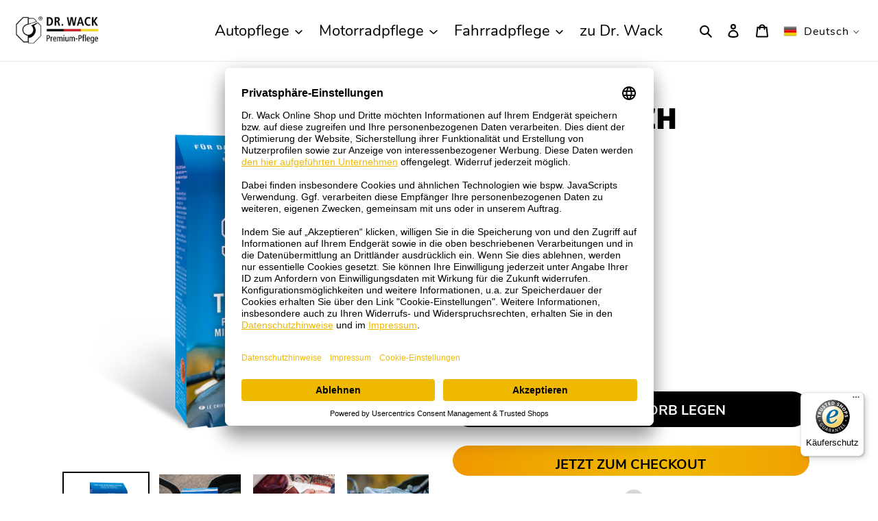

--- FILE ---
content_type: text/html; charset=utf-8
request_url: https://shop.dr-wack.com/products/s100-das-tuch
body_size: 39747
content:
<!doctype html>
<html class="no-js" lang="de">
<head>
  <meta charset="utf-8">
  <meta http-equiv="X-UA-Compatible" content="IE=edge,chrome=1">
  <meta name="viewport" content="width=device-width,initial-scale=1">
  <meta name="theme-color" content="#f0b900">
  
  <!-- Usercentrics -->
<link rel="preconnect" href="//privacy-proxy.usercentrics.eu">
<link rel="preload" href="//privacy-proxy.usercentrics.eu/latest/uc-block.bundle.js" as="script">
<script id="usercentrics-cmp" data-settings-id="g_A_kh6-d" data-language="de" src="https://app.usercentrics.eu/browser-ui/latest/loader.js" async> </script>
<script type="application/javascript" src="https://privacy-proxy.usercentrics.eu/latest/uc-block.bundle.js"></script>
<script>
  uc.deactivateBlocking([
  'BJ59EidsWQ', //Google Tag Manager is not blocked
  ])
</script>
<!-- End Usercentrics -->
  
<!-- Google Tag Manager -->
<script>(function(w,d,s,l,i){w[l]=w[l]||[];w[l].push({'gtm.start':
new Date().getTime(),event:'gtm.js'});var f=d.getElementsByTagName(s)[0],
j=d.createElement(s),dl=l!='dataLayer'?'&l='+l:'';j.async=true;j.src=
'https://www.googletagmanager.com/gtm.js?id='+i+dl;f.parentNode.insertBefore(j,f);
})(window,document,'script','dataLayer','GTM-PN4ZW52');</script>
<!-- End Google Tag Manager -->

  
<link rel="canonical" href="https://shop.dr-wack.com/products/s100-das-tuch"><link rel="shortcut icon" href="//shop.dr-wack.com/cdn/shop/files/dr-wack-favicon-32x32_32x32.png?v=1614320479" type="image/png"><title>S100 DAS TUCH
&ndash; Dr. O.K. Wack Chemie GmbH</title><meta name="description" content="Dr. Wack - S100 DAS TUCH 40 x 40 cm I Premium Mikrofasertuch für kratzfreies Polieren vom empfindlichen Lacken I Extrem weich, flauschig &amp; fusselfrei I Hochwertige Motorradpflege – Made in Germany"><!-- /snippets/social-meta-tags.liquid -->




<meta property="og:site_name" content="Dr. O.K. Wack Chemie GmbH">
<meta property="og:url" content="https://shop.dr-wack.com/products/s100-das-tuch">
<meta property="og:title" content="S100 DAS TUCH">
<meta property="og:type" content="product">
<meta property="og:description" content="Dr. Wack - S100 DAS TUCH 40 x 40 cm I Premium Mikrofasertuch für kratzfreies Polieren vom empfindlichen Lacken I Extrem weich, flauschig &amp; fusselfrei I Hochwertige Motorradpflege – Made in Germany">

  <meta property="og:price:amount" content="9,99">
  <meta property="og:price:currency" content="EUR">

<meta property="og:image" content="http://shop.dr-wack.com/cdn/shop/products/S100-DasTuch-2020_1500px_1200x1200.png?v=1668679576"><meta property="og:image" content="http://shop.dr-wack.com/cdn/shop/products/T2_1200x1200.jpg?v=1668679575"><meta property="og:image" content="http://shop.dr-wack.com/cdn/shop/products/T5_1200x1200.jpg?v=1668679575">
<meta property="og:image:secure_url" content="https://shop.dr-wack.com/cdn/shop/products/S100-DasTuch-2020_1500px_1200x1200.png?v=1668679576"><meta property="og:image:secure_url" content="https://shop.dr-wack.com/cdn/shop/products/T2_1200x1200.jpg?v=1668679575"><meta property="og:image:secure_url" content="https://shop.dr-wack.com/cdn/shop/products/T5_1200x1200.jpg?v=1668679575">


<meta name="twitter:card" content="summary_large_image">
<meta name="twitter:title" content="S100 DAS TUCH">
<meta name="twitter:description" content="Dr. Wack - S100 DAS TUCH 40 x 40 cm I Premium Mikrofasertuch für kratzfreies Polieren vom empfindlichen Lacken I Extrem weich, flauschig &amp; fusselfrei I Hochwertige Motorradpflege – Made in Germany">


  <link href="//shop.dr-wack.com/cdn/shop/t/1/assets/theme.scss.css?v=52669886251663082591762183007" rel="stylesheet" type="text/css" media="all" />

  <script>
    var theme = {
      breakpoints: {
        medium: 750,
        large: 990,
        widescreen: 1400
      },
      strings: {
        addToCart: "In den Warenkorb legen",
        soldOut: "Derzeit nicht verfügbar ",
        unavailable: "Nicht verfügbar",
        regularPrice: "Normaler Preis",
        salePrice: "Sonderpreis",
        sale: "Angebot",
        fromLowestPrice: "ab [price]",
        vendor: "Verkäufer",
        showMore: "Mehr anzeigen",
        showLess: "Weniger anzeigen",
        searchFor: "Suchen nach",
        addressError: "Kann die Adresse nicht finden",
        addressNoResults: "Keine Ergebnisse für diese Adresse",
        addressQueryLimit: "Du hast die Nutzungsgrenze der Google-API überschritten. Du solltest über ein Upgrade auf einen \u003ca href=\"https:\/\/developers.google.com\/maps\/premium\/usage-limits\"\u003ePremium-Plan\u003c\/a\u003e nachdenken.",
        authError: "Es gab ein Problem bei der Authentifizierung deineses Google Maps-Kontos.",
        newWindow: "Öffnet ein neues Fenster.",
        external: "Öffnet externe Website.",
        newWindowExternal: "Öffnet externe Website in einem neuen Fenster.",
        removeLabel: "[product] entfernen",
        update: "Warenkorb aktualisieren",
        quantity: "Menge",
        discountedTotal: "Gesamtrabatt",
        regularTotal: "Normaler Gesamtpreis",
        priceColumn: "Rabattdetails findest du in der Preisspalte.",
        quantityMinimumMessage: "Die Menge muss 1 oder mehr sein",
        cartError: "Beim Aktualisieren des Warenkorbs ist ein Fehler aufgetreten. Bitte versuche es erneut.",
        removedItemMessage: "\u003cspan class=\"cart__removed-product-details\"\u003e([quantity]) [link]\u003c\/span\u003e aus deinem Warenkorb entfernt.",
        unitPrice: "Einzelpreis",
        unitPriceSeparator: "pro",
        oneCartCount: "1 Artikel",
        otherCartCount: "[count] Produkte",
        quantityLabel: "Menge: [count]",
        products: "Produkte",
        loading: "Wird geladen",
        number_of_results: "[result_number] von [results_count]",
        number_of_results_found: "[results_count] Ergebnisse gefunden",
        one_result_found: "1 Ergebnis gefunden"
      },
      moneyFormat: "€{{amount_with_comma_separator}}",
      moneyFormatWithCurrency: "€{{amount_with_comma_separator}} EUR",
      settings: {
        predictiveSearchEnabled: true,
        predictiveSearchShowPrice: false,
        predictiveSearchShowVendor: false
      }
    }

    document.documentElement.className = document.documentElement.className.replace('no-js', 'js');
  </script><script src="//shop.dr-wack.com/cdn/shop/t/1/assets/lazysizes.js?v=94224023136283657951597767523" async="async"></script>
  <script src="//shop.dr-wack.com/cdn/shop/t/1/assets/vendor.js?v=73555340668197180491597767526" defer="defer"></script>
  <script src="//shop.dr-wack.com/cdn/shop/t/1/assets/theme.js?v=98878397408477637331608554913" defer="defer"></script>

  <script>window.performance && window.performance.mark && window.performance.mark('shopify.content_for_header.start');</script><meta id="shopify-digital-wallet" name="shopify-digital-wallet" content="/45734985884/digital_wallets/dialog">
<meta name="shopify-checkout-api-token" content="2e60261cf9cafbe651dd60887e2bb37f">
<meta id="in-context-paypal-metadata" data-shop-id="45734985884" data-venmo-supported="false" data-environment="production" data-locale="de_DE" data-paypal-v4="true" data-currency="EUR">
<link rel="alternate" hreflang="x-default" href="https://shop.dr-wack.com/products/s100-das-tuch">
<link rel="alternate" hreflang="de" href="https://shop.dr-wack.com/products/s100-das-tuch">
<link rel="alternate" hreflang="en" href="https://shop.dr-wack.com/en/products/s100-das-tuch">
<link rel="alternate" type="application/json+oembed" href="https://shop.dr-wack.com/products/s100-das-tuch.oembed">
<script async="async" src="/checkouts/internal/preloads.js?locale=de-DE"></script>
<script id="shopify-features" type="application/json">{"accessToken":"2e60261cf9cafbe651dd60887e2bb37f","betas":["rich-media-storefront-analytics"],"domain":"shop.dr-wack.com","predictiveSearch":true,"shopId":45734985884,"locale":"de"}</script>
<script>var Shopify = Shopify || {};
Shopify.shop = "dr-wack-testshop.myshopify.com";
Shopify.locale = "de";
Shopify.currency = {"active":"EUR","rate":"1.0"};
Shopify.country = "DE";
Shopify.theme = {"name":"Debut","id":108207898780,"schema_name":"Debut","schema_version":"17.1.0","theme_store_id":796,"role":"main"};
Shopify.theme.handle = "null";
Shopify.theme.style = {"id":null,"handle":null};
Shopify.cdnHost = "shop.dr-wack.com/cdn";
Shopify.routes = Shopify.routes || {};
Shopify.routes.root = "/";</script>
<script type="module">!function(o){(o.Shopify=o.Shopify||{}).modules=!0}(window);</script>
<script>!function(o){function n(){var o=[];function n(){o.push(Array.prototype.slice.apply(arguments))}return n.q=o,n}var t=o.Shopify=o.Shopify||{};t.loadFeatures=n(),t.autoloadFeatures=n()}(window);</script>
<script id="shop-js-analytics" type="application/json">{"pageType":"product"}</script>
<script defer="defer" async type="module" src="//shop.dr-wack.com/cdn/shopifycloud/shop-js/modules/v2/client.init-shop-cart-sync_e98Ab_XN.de.esm.js"></script>
<script defer="defer" async type="module" src="//shop.dr-wack.com/cdn/shopifycloud/shop-js/modules/v2/chunk.common_Pcw9EP95.esm.js"></script>
<script defer="defer" async type="module" src="//shop.dr-wack.com/cdn/shopifycloud/shop-js/modules/v2/chunk.modal_CzmY4ZhL.esm.js"></script>
<script type="module">
  await import("//shop.dr-wack.com/cdn/shopifycloud/shop-js/modules/v2/client.init-shop-cart-sync_e98Ab_XN.de.esm.js");
await import("//shop.dr-wack.com/cdn/shopifycloud/shop-js/modules/v2/chunk.common_Pcw9EP95.esm.js");
await import("//shop.dr-wack.com/cdn/shopifycloud/shop-js/modules/v2/chunk.modal_CzmY4ZhL.esm.js");

  window.Shopify.SignInWithShop?.initShopCartSync?.({"fedCMEnabled":true,"windoidEnabled":true});

</script>
<script>(function() {
  var isLoaded = false;
  function asyncLoad() {
    if (isLoaded) return;
    isLoaded = true;
    var urls = ["https:\/\/tseish-app.connect.trustedshops.com\/esc.js?apiBaseUrl=aHR0cHM6Ly90c2Vpc2gtYXBwLmNvbm5lY3QudHJ1c3RlZHNob3BzLmNvbQ==\u0026instanceId=ZHItd2Fjay10ZXN0c2hvcC5teXNob3BpZnkuY29t\u0026shop=dr-wack-testshop.myshopify.com"];
    for (var i = 0; i < urls.length; i++) {
      var s = document.createElement('script');
      s.type = 'text/javascript';
      s.async = true;
      s.src = urls[i];
      var x = document.getElementsByTagName('script')[0];
      x.parentNode.insertBefore(s, x);
    }
  };
  if(window.attachEvent) {
    window.attachEvent('onload', asyncLoad);
  } else {
    window.addEventListener('load', asyncLoad, false);
  }
})();</script>
<script id="__st">var __st={"a":45734985884,"offset":3600,"reqid":"609a8257-9220-435e-b845-55d10090bf5d-1769496944","pageurl":"shop.dr-wack.com\/products\/s100-das-tuch","u":"891ad728cfdb","p":"product","rtyp":"product","rid":6018252112028};</script>
<script>window.ShopifyPaypalV4VisibilityTracking = true;</script>
<script id="captcha-bootstrap">!function(){'use strict';const t='contact',e='account',n='new_comment',o=[[t,t],['blogs',n],['comments',n],[t,'customer']],c=[[e,'customer_login'],[e,'guest_login'],[e,'recover_customer_password'],[e,'create_customer']],r=t=>t.map((([t,e])=>`form[action*='/${t}']:not([data-nocaptcha='true']) input[name='form_type'][value='${e}']`)).join(','),a=t=>()=>t?[...document.querySelectorAll(t)].map((t=>t.form)):[];function s(){const t=[...o],e=r(t);return a(e)}const i='password',u='form_key',d=['recaptcha-v3-token','g-recaptcha-response','h-captcha-response',i],f=()=>{try{return window.sessionStorage}catch{return}},m='__shopify_v',_=t=>t.elements[u];function p(t,e,n=!1){try{const o=window.sessionStorage,c=JSON.parse(o.getItem(e)),{data:r}=function(t){const{data:e,action:n}=t;return t[m]||n?{data:e,action:n}:{data:t,action:n}}(c);for(const[e,n]of Object.entries(r))t.elements[e]&&(t.elements[e].value=n);n&&o.removeItem(e)}catch(o){console.error('form repopulation failed',{error:o})}}const l='form_type',E='cptcha';function T(t){t.dataset[E]=!0}const w=window,h=w.document,L='Shopify',v='ce_forms',y='captcha';let A=!1;((t,e)=>{const n=(g='f06e6c50-85a8-45c8-87d0-21a2b65856fe',I='https://cdn.shopify.com/shopifycloud/storefront-forms-hcaptcha/ce_storefront_forms_captcha_hcaptcha.v1.5.2.iife.js',D={infoText:'Durch hCaptcha geschützt',privacyText:'Datenschutz',termsText:'Allgemeine Geschäftsbedingungen'},(t,e,n)=>{const o=w[L][v],c=o.bindForm;if(c)return c(t,g,e,D).then(n);var r;o.q.push([[t,g,e,D],n]),r=I,A||(h.body.append(Object.assign(h.createElement('script'),{id:'captcha-provider',async:!0,src:r})),A=!0)});var g,I,D;w[L]=w[L]||{},w[L][v]=w[L][v]||{},w[L][v].q=[],w[L][y]=w[L][y]||{},w[L][y].protect=function(t,e){n(t,void 0,e),T(t)},Object.freeze(w[L][y]),function(t,e,n,w,h,L){const[v,y,A,g]=function(t,e,n){const i=e?o:[],u=t?c:[],d=[...i,...u],f=r(d),m=r(i),_=r(d.filter((([t,e])=>n.includes(e))));return[a(f),a(m),a(_),s()]}(w,h,L),I=t=>{const e=t.target;return e instanceof HTMLFormElement?e:e&&e.form},D=t=>v().includes(t);t.addEventListener('submit',(t=>{const e=I(t);if(!e)return;const n=D(e)&&!e.dataset.hcaptchaBound&&!e.dataset.recaptchaBound,o=_(e),c=g().includes(e)&&(!o||!o.value);(n||c)&&t.preventDefault(),c&&!n&&(function(t){try{if(!f())return;!function(t){const e=f();if(!e)return;const n=_(t);if(!n)return;const o=n.value;o&&e.removeItem(o)}(t);const e=Array.from(Array(32),(()=>Math.random().toString(36)[2])).join('');!function(t,e){_(t)||t.append(Object.assign(document.createElement('input'),{type:'hidden',name:u})),t.elements[u].value=e}(t,e),function(t,e){const n=f();if(!n)return;const o=[...t.querySelectorAll(`input[type='${i}']`)].map((({name:t})=>t)),c=[...d,...o],r={};for(const[a,s]of new FormData(t).entries())c.includes(a)||(r[a]=s);n.setItem(e,JSON.stringify({[m]:1,action:t.action,data:r}))}(t,e)}catch(e){console.error('failed to persist form',e)}}(e),e.submit())}));const S=(t,e)=>{t&&!t.dataset[E]&&(n(t,e.some((e=>e===t))),T(t))};for(const o of['focusin','change'])t.addEventListener(o,(t=>{const e=I(t);D(e)&&S(e,y())}));const B=e.get('form_key'),M=e.get(l),P=B&&M;t.addEventListener('DOMContentLoaded',(()=>{const t=y();if(P)for(const e of t)e.elements[l].value===M&&p(e,B);[...new Set([...A(),...v().filter((t=>'true'===t.dataset.shopifyCaptcha))])].forEach((e=>S(e,t)))}))}(h,new URLSearchParams(w.location.search),n,t,e,['guest_login'])})(!0,!0)}();</script>
<script integrity="sha256-4kQ18oKyAcykRKYeNunJcIwy7WH5gtpwJnB7kiuLZ1E=" data-source-attribution="shopify.loadfeatures" defer="defer" src="//shop.dr-wack.com/cdn/shopifycloud/storefront/assets/storefront/load_feature-a0a9edcb.js" crossorigin="anonymous"></script>
<script data-source-attribution="shopify.dynamic_checkout.dynamic.init">var Shopify=Shopify||{};Shopify.PaymentButton=Shopify.PaymentButton||{isStorefrontPortableWallets:!0,init:function(){window.Shopify.PaymentButton.init=function(){};var t=document.createElement("script");t.src="https://shop.dr-wack.com/cdn/shopifycloud/portable-wallets/latest/portable-wallets.de.js",t.type="module",document.head.appendChild(t)}};
</script>
<script data-source-attribution="shopify.dynamic_checkout.buyer_consent">
  function portableWalletsHideBuyerConsent(e){var t=document.getElementById("shopify-buyer-consent"),n=document.getElementById("shopify-subscription-policy-button");t&&n&&(t.classList.add("hidden"),t.setAttribute("aria-hidden","true"),n.removeEventListener("click",e))}function portableWalletsShowBuyerConsent(e){var t=document.getElementById("shopify-buyer-consent"),n=document.getElementById("shopify-subscription-policy-button");t&&n&&(t.classList.remove("hidden"),t.removeAttribute("aria-hidden"),n.addEventListener("click",e))}window.Shopify?.PaymentButton&&(window.Shopify.PaymentButton.hideBuyerConsent=portableWalletsHideBuyerConsent,window.Shopify.PaymentButton.showBuyerConsent=portableWalletsShowBuyerConsent);
</script>
<script>
  function portableWalletsCleanup(e){e&&e.src&&console.error("Failed to load portable wallets script "+e.src);var t=document.querySelectorAll("shopify-accelerated-checkout .shopify-payment-button__skeleton, shopify-accelerated-checkout-cart .wallet-cart-button__skeleton"),e=document.getElementById("shopify-buyer-consent");for(let e=0;e<t.length;e++)t[e].remove();e&&e.remove()}function portableWalletsNotLoadedAsModule(e){e instanceof ErrorEvent&&"string"==typeof e.message&&e.message.includes("import.meta")&&"string"==typeof e.filename&&e.filename.includes("portable-wallets")&&(window.removeEventListener("error",portableWalletsNotLoadedAsModule),window.Shopify.PaymentButton.failedToLoad=e,"loading"===document.readyState?document.addEventListener("DOMContentLoaded",window.Shopify.PaymentButton.init):window.Shopify.PaymentButton.init())}window.addEventListener("error",portableWalletsNotLoadedAsModule);
</script>

<script type="module" src="https://shop.dr-wack.com/cdn/shopifycloud/portable-wallets/latest/portable-wallets.de.js" onError="portableWalletsCleanup(this)" crossorigin="anonymous"></script>
<script nomodule>
  document.addEventListener("DOMContentLoaded", portableWalletsCleanup);
</script>

<script id='scb4127' type='text/javascript' async='' src='https://shop.dr-wack.com/cdn/shopifycloud/privacy-banner/storefront-banner.js'></script><link id="shopify-accelerated-checkout-styles" rel="stylesheet" media="screen" href="https://shop.dr-wack.com/cdn/shopifycloud/portable-wallets/latest/accelerated-checkout-backwards-compat.css" crossorigin="anonymous">
<style id="shopify-accelerated-checkout-cart">
        #shopify-buyer-consent {
  margin-top: 1em;
  display: inline-block;
  width: 100%;
}

#shopify-buyer-consent.hidden {
  display: none;
}

#shopify-subscription-policy-button {
  background: none;
  border: none;
  padding: 0;
  text-decoration: underline;
  font-size: inherit;
  cursor: pointer;
}

#shopify-subscription-policy-button::before {
  box-shadow: none;
}

      </style>

<script>window.performance && window.performance.mark && window.performance.mark('shopify.content_for_header.end');</script>
<script type="text/javascript">window.moneyFormat = "€{{amount_with_comma_separator}}";
  window.shopCurrency = "EUR";
  window.assetsUrl = '//shop.dr-wack.com/cdn/shop/t/1/assets/';
</script>
<link href="//shop.dr-wack.com/cdn/shop/t/1/assets/globo.recommendations.css?v=183604727224363199871608024162" rel="stylesheet" type="text/css" media="all" /><script src="//shop.dr-wack.com/cdn/shop/t/1/assets/globo.recommendations.js?v=33524868761956505001607514629" data-instant-track type="text/javascript"></script>
<script data-instant-track>
  var globoPersonalizedRecommendations = new globoPersonalizedRecommendations({
    apiUrl: "https://recommendation.globosoftware.net/api",
    alternateApiUrl: "https://recommendation.globosoftware.net/",
    shop: "dr-wack-testshop.myshopify.com",
    shopNumber: 10561,
    domain: "shop.dr-wack.com",
    customer:null,
    page: 'product',
    translation: {"add_to_cart":"in den Warenkorb","added_to_cart":"zum Warenkorb hinzugef\u00fcgt","add_selected_to_cart":"Ausgew\u00e4hlte in den Warenkorb","added_selected_to_cart":"Ausgew\u00e4hlte zum Warenkorb hinzugef\u00fcgt","sale":"Sale","total_price":"Gesamtpreis:","this_item":"Dieses Produkt:","sold_out":"ausverkauft"},
    settings: {"hidewatermark":true,"redirect":false,"new_tab":true,"image_ratio":"400:500","hidden_tags":null,"exclude_tags":null,"carousel_autoplay":false,"carousel_items":5,"discount":{"enable":false,"condition":"any","type":"percentage","value":10},"sold_out":false,"carousel_loop":false,"visible_tags":null},
    manualRecommendations: {},
    boughtTogetherIds: {},
    trendingProducts: [6018252144796,6018253389980,6018253455516,6019341942940,6018250834076,6022979649692,6018251325596,6018250735772,6018250899612,6018250309788,6018253291676,6806232629404,6018253619356,6018252538012,6018252210332,6018251096220,6018250506396,6018251554972,6018249621660,6018252046492,6018251882652,6018250539164,6018249719964,6018249228444,6018252472476,6018252341404,6018252701852,6018253029532,6018252079260,6018250801308,6018251030684,6018249982108,6018249293980,6018250277020,6018249883804,6018249392284,6018250014876,6018249359516,6018251391132,6018253193372,6018253357212,6018252898460,6018249326748,6018249818268,6018249425052,6018253553820,6018249457820,6018251161756,6018252669084,6018250408092,6594438660252,6018249785500,6018251751580,6018251489436,6200311054492,6018253258908,6597048762524,6018252931228,6018251849884,6018252767388,6018252112028,6019356754076,6018250211484,6018250145948,6018251587740,6018252996764,6018252800156,6227828441244,6018252505244,6018249851036,6018250047644,6018250080412,6018251980956,6018249490588,6018250440860,6018252275868,6018252374172,6018250244252,6018253226140,6018252570780,6018251227292,6018250113180,6018250473628],
    productBoughtTogether: {"type":"product_bought_together","enable":true,"title":{"text":"Wird oft zusammen gekauft","color":"#212121","fontSize":"25","align":"left"},"subtitle":{"text":null,"color":"#212121","fontSize":"18"},"limit":2,"maxWidth":1170,"conditions":[{"id":"bought_together","status":0},{"id":"manual","status":1},{"id":"vendor","type":"same","status":0},{"id":"type","type":"same","status":0},{"id":"collection","type":"same","status":0},{"id":"tags","type":"same","status":0},{"id":"global","status":0}],"template":{"id":"3","elements":["price","addToCartBtn","variantSelector","saleLabel"],"productTitle":{"fontSize":"15","color":"#212121"},"productPrice":{"fontSize":"14","color":"#212121"},"productOldPrice":{"fontSize":16,"color":"#919191"},"button":{"fontSize":"14","color":"#ffffff","backgroundColor":"#212121"},"saleLabel":{"color":"#fff","backgroundColor":"#c00000"},"this_item":false,"selected":false},"random":false,"discount":true},
    productRelated: {"type":"product_related","enable":true,"title":{"text":"passende Produkte oder Zubeh\u00f6r","color":"#212121","fontSize":"25","align":"center"},"subtitle":{"text":null,"color":"#212121","fontSize":"18"},"limit":6,"maxWidth":1170,"conditions":[{"id":"manual","status":1},{"id":"bought_together","status":0},{"id":"vendor","type":"same","status":0},{"id":"type","type":"same","status":0},{"id":"collection","type":"same","status":0},{"id":"tags","type":"same","status":0},{"id":"global","status":0}],"template":{"id":"1","elements":["price","addToCartBtn","variantSelector","saleLabel"],"productTitle":{"fontSize":"15","color":"#212121"},"productPrice":{"fontSize":"14","color":"#212121"},"productOldPrice":{"fontSize":16,"color":"#919191"},"button":{"fontSize":"14","color":"#ffffff","backgroundColor":"#ffc400"},"saleLabel":{"color":"#fff","backgroundColor":"#c00000"},"this_item":false,"selected":false},"random":true,"discount":false},
    cart: {"type":"cart","enable":false,"title":{"text":"Related products","color":"#212121","fontSize":"20","align":"left"},"subtitle":{"text":"","color":"#212121","fontSize":"18"},"limit":10,"maxWidth":1170,"conditions":[{"id":"manual","status":1},{"id":"bought_together","status":1},{"id":"tags","type":"same","status":1},{"id":"global","status":1}],"template":{"id":"3","elements":["price","addToCartBtn","variantSelector","saleLabel"],"productTitle":{"fontSize":"14","color":"#212121"},"productPrice":{"fontSize":"14","color":"#212121"},"productOldPrice":{"fontSize":16,"color":"#919191"},"button":{"fontSize":"15","color":"#ffffff","backgroundColor":"#212121"},"saleLabel":{"color":"#fff","backgroundColor":"#c00000"},"this_item":true,"selected":true},"random":false,"discount":false},
    basis_collection_handle: 'globo_basis_collection',
    widgets: [],
    view_name: 'globo.recommendations',
    cart_properties_name: '__is_bundle_product',
    discounted_ids: [],
    discount_min_amount: 0,data: {
      ids: ["6018252112028"],
      vendors: ["S100"],
      types: [""],
      tags: ["Karosserie","Motorrad"],
      collections: []
    },product: {
        id: "6018252112028",
        title: "S100 DAS TUCH",
        handle: "s100-das-tuch",
        price: 999,
        compare_at_price: null,
        images: ["//shop.dr-wack.com/cdn/shop/products/S100-DasTuch-2020_1500px.png?v=1668679576"],
        variants: [{"id":37177576358044,"title":"1 Stk.","option1":"1 Stk.","option2":null,"option3":null,"sku":"8005","requires_shipping":true,"taxable":true,"featured_image":{"id":41566202396938,"product_id":6018252112028,"position":1,"created_at":"2022-11-17T11:06:12+01:00","updated_at":"2022-11-17T11:06:16+01:00","alt":null,"width":1500,"height":1500,"src":"\/\/shop.dr-wack.com\/cdn\/shop\/products\/S100-DasTuch-2020_1500px.png?v=1668679576","variant_ids":[37177576358044]},"available":true,"name":"S100 DAS TUCH - 1 Stk.","public_title":"1 Stk.","options":["1 Stk."],"price":999,"weight":0,"compare_at_price":null,"inventory_management":null,"barcode":"","featured_media":{"alt":null,"id":34238409376010,"position":1,"preview_image":{"aspect_ratio":1.0,"height":1500,"width":1500,"src":"\/\/shop.dr-wack.com\/cdn\/shop\/products\/S100-DasTuch-2020_1500px.png?v=1668679576"}},"requires_selling_plan":false,"selling_plan_allocations":[]}],
        available: true,
        vendor: "S100",
        product_type: "",
        tags: ["Karosserie","Motorrad"]
      },no_image_url: "https://cdn.shopify.com/s/images/admin/no-image-large.gif"
  });
</script>
<script data-instant-track>globoPersonalizedRecommendations.data.collections = globoPersonalizedRecommendations.data.collections.concat(["all","globo_basis_collection","motorrad","motorrad-1"]);globoPersonalizedRecommendations.boughtTogetherIds[6018252112028] =false;

</script>
<script src="//shop.dr-wack.com/cdn/shop/t/1/assets/globo.recommendations.data.js?v=6330722574733993881608051492" data-instant-track type="text/javascript"></script>


  <script>
        window.zoorixCartData = {
          currency: "EUR",
          currency_symbol: "€",
          
          original_total_price: 0,
          total_discount: 0,
          item_count: 0,
          items: [
              
          ]
       	  
        }
</script>


  

<script>

  // https://tc39.github.io/ecma262/#sec-array.prototype.find
  if (!Array.prototype.find) {
    Object.defineProperty(Array.prototype, 'find', {
      value: function(predicate) {
        // 1. Let O be ? ToObject(this value).
        if (this == null) {
          throw TypeError('"this" is null or not defined');
        }

        var o = Object(this);

        // 2. Let len be ? ToLength(? Get(O, "length")).
        var len = o.length >>> 0;

        // 3. If IsCallable(predicate) is false, throw a TypeError exception.
        if (typeof predicate !== 'function') {
          throw TypeError('predicate must be a function');
        }

        // 4. If thisArg was supplied, let T be thisArg; else let T be undefined.
        var thisArg = arguments[1];

        // 5. Let k be 0.
        var k = 0;

        // 6. Repeat, while k < len
        while (k < len) {
          // a. Let Pk be ! ToString(k).
          // b. Let kValue be ? Get(O, Pk).
          // c. Let testResult be ToBoolean(? Call(predicate, T, < kValue, k, O >)).
          // d. If testResult is true, return kValue.
          var kValue = o[k];
          if (predicate.call(thisArg, kValue, k, o)) {
            return kValue;
          }
          // e. Increase k by 1.
          k++;
        }

        // 7. Return undefined.
        return undefined;
      },
      configurable: true,
      writable: true
    });
  }

  (function () {

    var useInternationalDomains = false;

    function buildLanguageList() {
      var languageListJson = '[{\
"name": "Deutsch",\
"endonym_name": "Deutsch",\
"iso_code": "de",\
"primary": true,\
"flag": "//shop.dr-wack.com/cdn/shop/t/1/assets/de.png?v=2222",\
"domain": null\
},{\
"name": "Englisch",\
"endonym_name": "English",\
"iso_code": "en",\
"primary": false,\
"flag": "//shop.dr-wack.com/cdn/shop/t/1/assets/en.png?v=2222",\
"domain": null\
}]';
      return JSON.parse(languageListJson);
    }

    function getSavedLocale(langList) {
      var savedLocale = localStorage.getItem('translation-lab-lang');
      var sl = savedLocale ? langList.find(x => x.iso_code.toLowerCase() === savedLocale.toLowerCase()) : null;
      return sl ? sl.iso_code : null;
    }

    function getBrowserLocale(langList) {
      var browserLocale = navigator.language;
      if (browserLocale) {
        var localeParts = browserLocale.split('-');
        var bl = localeParts[0] ? langList.find(x => x.iso_code.toLowerCase().startsWith(localeParts[0])) : null;
        return bl ? bl.iso_code : null;
      } else {
        return null;
      }
    }

    function redirectUrlBuilderFunction(primaryLocale) {
      var shopDomain = 'https://shop.dr-wack.com';
      if (window.Shopify && window.Shopify.designMode) {
        shopDomain = 'https://dr-wack-testshop.myshopify.com';
      }
      var currentLocale = 'de'.toLowerCase();
      var currentLocaleRegEx = new RegExp('^\/' + currentLocale, "ig");
      var primaryLocaleLower = primaryLocale.toLowerCase();
      var pathname = window.location.pathname;
      var queryString = window.location.search || '';
      return function build(redirectLocale) {
        if (!redirectLocale) {
          return null;
        }
        var redirectLocaleLower = redirectLocale.toLowerCase();
        if (currentLocale !== redirectLocaleLower) {
          if (useInternationalDomains) {
            //var languageList = buildLanguageList();
            //var internationalDomain = languageList.find(function (x) { return x.iso_code.toLowerCase() === redirectLocaleLower; });
            //if (internationalDomain) {
            //  return 'https://' + internationalDomain.domain + pathname + queryString;
            //}
          }
          else {
            if (redirectLocaleLower === primaryLocaleLower) {
              return shopDomain + pathname.replace(currentLocaleRegEx, '') + queryString;
            } else if (primaryLocaleLower === currentLocale) {
              return shopDomain + '/' + redirectLocaleLower + pathname + queryString;
            } else {
              return shopDomain + '/' + pathname.replace(currentLocaleRegEx, redirectLocaleLower) + queryString;
            }
          }
        }
        return null;
      }
    }

    function getRedirectLocale(languageList) {
      var savedLocale = getSavedLocale(languageList);
      var browserLocale = getBrowserLocale(languageList);
      var preferredLocale = null;

      var redirectLocale = null;

      if (savedLocale) {
        redirectLocale = savedLocale;
      } else if (preferredLocale) {
        redirectLocale = preferredLocale;
      } else if (browserLocale) {
        redirectLocale = browserLocale;
      }
      return redirectLocale;
    }

    function configure() {
      var languageList = buildLanguageList();
      var primaryLanguage = languageList.find(function (x) { return x.primary; });
      if (!primaryLanguage && !primaryLanguage.iso_code) {
        // error: there should be atleast one language set as primary
        return;
      }

      var redirectUrlBuilder = redirectUrlBuilderFunction(primaryLanguage.iso_code);

      var redirectLocale = getRedirectLocale(languageList);

      var redirectUrl = redirectUrlBuilder(redirectLocale);
      redirectUrl && window.location.assign(redirectUrl);
    }

    if (window.Shopify && window.Shopify.designMode) {
      return;
    }

    var botPatterns = "(bot|Googlebot\/|Googlebot-Mobile|Googlebot-Image|Googlebot-News|Googlebot-Video|AdsBot-Google([^-]|$)|AdsBot-Google-Mobile|Feedfetcher-Google|Mediapartners-Google|APIs-Google|Page|Speed|Insights|Lighthouse|bingbot|Slurp|exabot|ia_archiver|YandexBot|YandexImages|YandexAccessibilityBot|YandexMobileBot|YandexMetrika|YandexTurbo|YandexImageResizer|YandexVideo|YandexAdNet|YandexBlogs|YandexCalendar|YandexDirect|YandexFavicons|YaDirectFetcher|YandexForDomain|YandexMarket|YandexMedia|YandexMobileScreenShotBot|YandexNews|YandexOntoDB|YandexPagechecker|YandexPartner|YandexRCA|YandexSearchShop|YandexSitelinks|YandexSpravBot|YandexTracker|YandexVertis|YandexVerticals|YandexWebmaster|YandexScreenshotBot|Baiduspider|facebookexternalhit|Sogou|DuckDuckBot|BUbiNG|crawler4j|S[eE][mM]rushBot|Google-Adwords-Instant|BingPreview\/|Bark[rR]owler|DuckDuckGo-Favicons-Bot|AppEngine-Google|Google Web Preview|acapbot|Baidu-YunGuanCe|Feedly|Feedspot|google-xrawler|Google-Structured-Data-Testing-Tool|Google-PhysicalWeb|Google Favicon|Google-Site-Verification|Gwene|SentiBot|FreshRSS)";
    var re = new RegExp(botPatterns, 'i');
    if (!re.test(navigator.userAgent)) {
      configure();
    }

  })();
</script>

<script>(() => {const installerKey = 'docapp-discount-auto-install'; const urlParams = new URLSearchParams(window.location.search); if (urlParams.get(installerKey)) {window.sessionStorage.setItem(installerKey, JSON.stringify({integrationId: urlParams.get('docapp-integration-id'), divClass: urlParams.get('docapp-install-class'), check: urlParams.get('docapp-check')}));}})();</script>


<script type="text/javascript">
window.dataLayer = window.dataLayer || [];

window.onload = function(){
  window.productPageHandle = function(){

    var productName = "S100 DAS TUCH";
    var productId = "6018252112028";
    var productPrice = "9,99";
    var productBrand = "S100";
    var productCollection = "All Products";
    var productType = "";
    var productSku = "8005";
    var productVariantId = "37177576358044";
    var productVariantTitle = "1 Stk.";

    window.dataLayer.push({
      event: "eCom_productDetail",
      productId: productId,
      productName: productName,
      productPrice: productPrice,
      productBrand: productBrand,
      productCategory: productCollection,
      productType: productType,
      productSku: productSku,
      productVariantId: productVariantId,
      productVariantTitle: productVariantTitle,
      currency: "EUR",
    });
  };

  window.allPageHandle = function(){
    window.dataLayer.push({
      event: "ga4kit_info",
      contentGroup: "product",
      
        userType: "visitor",
      
    });
  };
  allPageHandle();

  
    productPageHandle();
  

}
appStart();
</script>

 <script defer>

  /**
   * IMPORTANT!
   * Do not edit this file. Any changes made could be overwritten by at
   * any time. If you need assistance, please reach out to us at support@gist-apps.com.
   */

  if (typeof(GIST) == 'undefined') {
    window.GIST = GIST = {};
  }
  if (typeof(GIST.f) == 'undefined') {
    GIST.f = {};
  }

  GIST.f._isEmpty = function(obj){

    for(var prop in obj) {
      if(obj.hasOwnProperty(prop)) {
        return false;
      }
    }

    return JSON.stringify(obj) === JSON.stringify({});

  };

</script>

  	 
  
<!-- BEGIN app block: shopify://apps/t-lab-ai-language-translate/blocks/custom_translations/b5b83690-efd4-434d-8c6a-a5cef4019faf --><!-- BEGIN app snippet: custom_translation_scripts --><script>
(()=>{var o=/\([0-9]+?\)$/,M=/\r?\n|\r|\t|\xa0|\u200B|\u200E|&nbsp;| /g,v=/<\/?[a-z][\s\S]*>/i,t=/^(https?:\/\/|\/\/)[^\s/$.?#].[^\s]*$/i,k=/\{\{\s*([a-zA-Z_]\w*)\s*\}\}/g,p=/\{\{\s*([a-zA-Z_]\w*)\s*\}\}/,r=/^(https:)?\/\/cdn\.shopify\.com\/(.+)\.(png|jpe?g|gif|webp|svgz?|bmp|tiff?|ico|avif)/i,e=/^(https:)?\/\/cdn\.shopify\.com/i,a=/\b(?:https?|ftp)?:?\/\/?[^\s\/]+\/[^\s]+\.(?:png|jpe?g|gif|webp|svgz?|bmp|tiff?|ico|avif)\b/i,I=/url\(['"]?(.*?)['"]?\)/,m="__label:",i=document.createElement("textarea"),u={t:["src","data-src","data-source","data-href","data-zoom","data-master","data-bg","base-src"],i:["srcset","data-srcset"],o:["href","data-href"],u:["href","data-href","data-src","data-zoom"]},g=new Set(["img","picture","button","p","a","input"]),h=16.67,s=function(n){return n.nodeType===Node.ELEMENT_NODE},c=function(n){return n.nodeType===Node.TEXT_NODE};function w(n){return r.test(n.trim())||a.test(n.trim())}function b(n){return(n=>(n=n.trim(),t.test(n)))(n)||e.test(n.trim())}var l=function(n){return!n||0===n.trim().length};function j(n){return i.innerHTML=n,i.value}function T(n){return A(j(n))}function A(n){return n.trim().replace(o,"").replace(M,"").trim()}var _=1e3;function D(n){n=n.trim().replace(M,"").replace(/&amp;/g,"&").replace(/&gt;/g,">").replace(/&lt;/g,"<").trim();return n.length>_?N(n):n}function E(n){return n.trim().toLowerCase().replace(/^https:/i,"")}function N(n){for(var t=5381,r=0;r<n.length;r++)t=(t<<5)+t^n.charCodeAt(r);return(t>>>0).toString(36)}function f(n){for(var t=document.createElement("template"),r=(t.innerHTML=n,["SCRIPT","IFRAME","OBJECT","EMBED","LINK","META"]),e=/^(on\w+|srcdoc|style)$/i,a=document.createTreeWalker(t.content,NodeFilter.SHOW_ELEMENT),i=a.nextNode();i;i=a.nextNode()){var o=i;if(r.includes(o.nodeName))o.remove();else for(var u=o.attributes.length-1;0<=u;--u)e.test(o.attributes[u].name)&&o.removeAttribute(o.attributes[u].name)}return t.innerHTML}function d(n,t,r){void 0===r&&(r=20);for(var e=n,a=0;e&&e.parentElement&&a<r;){for(var i=e.parentElement,o=0,u=t;o<u.length;o++)for(var s=u[o],c=0,l=s.l;c<l.length;c++){var f=l[c];switch(f.type){case"class":for(var d=0,v=i.classList;d<v.length;d++){var p=v[d];if(f.value.test(p))return s.label}break;case"id":if(i.id&&f.value.test(i.id))return s.label;break;case"attribute":if(i.hasAttribute(f.name)){if(!f.value)return s.label;var m=i.getAttribute(f.name);if(m&&f.value.test(m))return s.label}}}e=i,a++}return"unknown"}function y(n,t){var r,e,a;"function"==typeof window.fetch&&"AbortController"in window?(r=new AbortController,e=setTimeout(function(){return r.abort()},3e3),fetch(n,{credentials:"same-origin",signal:r.signal}).then(function(n){return clearTimeout(e),n.ok?n.json():Promise.reject(n)}).then(t).catch(console.error)):((a=new XMLHttpRequest).onreadystatechange=function(){4===a.readyState&&200===a.status&&t(JSON.parse(a.responseText))},a.open("GET",n,!0),a.timeout=3e3,a.send())}function O(){var l=/([^\s]+)\.(png|jpe?g|gif|webp|svgz?|bmp|tiff?|ico|avif)$/i,f=/_(\{width\}x*|\{width\}x\{height\}|\d{3,4}x\d{3,4}|\d{3,4}x|x\d{3,4}|pinco|icon|thumb|small|compact|medium|large|grande|original|master)(_crop_\w+)*(@[2-3]x)*(.progressive)*$/i,d=/^(https?|ftp|file):\/\//i;function r(n){var t,r="".concat(n.path).concat(n.v).concat(null!=(r=n.size)?r:"",".").concat(n.p);return n.m&&(r="".concat(n.path).concat(n.m,"/").concat(n.v).concat(null!=(t=n.size)?t:"",".").concat(n.p)),n.host&&(r="".concat(null!=(t=n.protocol)?t:"","//").concat(n.host).concat(r)),n.g&&(r+=n.g),r}return{h:function(n){var t=!0,r=(d.test(n)||n.startsWith("//")||(t=!1,n="https://example.com"+n),t);n.startsWith("//")&&(r=!1,n="https:"+n);try{new URL(n)}catch(n){return null}var e,a,i,o,u,s,n=new URL(n),c=n.pathname.split("/").filter(function(n){return n});return c.length<1||(a=c.pop(),e=null!=(e=c.pop())?e:null,null===(a=a.match(l)))?null:(s=a[1],a=a[2],i=s.match(f),o=s,(u=null)!==i&&(o=s.substring(0,i.index),u=i[0]),s=0<c.length?"/"+c.join("/")+"/":"/",{protocol:r?n.protocol:null,host:t?n.host:null,path:s,g:n.search,m:e,v:o,size:u,p:a,version:n.searchParams.get("v"),width:n.searchParams.get("width")})},T:r,S:function(n){return(n.m?"/".concat(n.m,"/"):"/").concat(n.v,".").concat(n.p)},M:function(n){return(n.m?"/".concat(n.m,"/"):"/").concat(n.v,".").concat(n.p,"?v=").concat(n.version||"0")},k:function(n,t){return r({protocol:t.protocol,host:t.host,path:t.path,g:t.g,m:t.m,v:t.v,size:n.size,p:t.p,version:t.version,width:t.width})}}}var x,S,C={},H={};function q(p,n){var m=new Map,g=new Map,i=new Map,r=new Map,e=new Map,a=new Map,o=new Map,u=function(n){return n.toLowerCase().replace(/[\s\W_]+/g,"")},s=new Set(n.A.map(u)),c=0,l=!1,f=!1,d=O();function v(n,t,r){s.has(u(n))||n&&t&&(r.set(n,t),l=!0)}function t(n,t){if(n&&n.trim()&&0!==m.size){var r=A(n),e=H[r];if(e&&(p.log("dictionary",'Overlapping text: "'.concat(n,'" related to html: "').concat(e,'"')),t)&&(n=>{if(n)for(var t=h(n.outerHTML),r=t._,e=(t.I||(r=0),n.parentElement),a=0;e&&a<5;){var i=h(e.outerHTML),o=i.I,i=i._;if(o){if(p.log("dictionary","Ancestor depth ".concat(a,": overlap score=").concat(i.toFixed(3),", base=").concat(r.toFixed(3))),r<i)return 1;if(i<r&&0<r)return}e=e.parentElement,a++}})(t))p.log("dictionary",'Skipping text translation for "'.concat(n,'" because an ancestor HTML translation exists'));else{e=m.get(r);if(e)return e;var a=n;if(a&&a.trim()&&0!==g.size){for(var i,o,u,s=g.entries(),c=s.next();!c.done;){var l=c.value[0],f=c.value[1],d=a.trim().match(l);if(d&&1<d.length){i=l,o=f,u=d;break}c=s.next()}if(i&&o&&u){var v=u.slice(1),t=o.match(k);if(t&&t.length===v.length)return t.reduce(function(n,t,r){return n.replace(t,v[r])},o)}}}}return null}function h(n){var r,e,a;return!n||!n.trim()||0===i.size?{I:null,_:0}:(r=D(n),a=0,(e=null)!=(n=i.get(r))?{I:n,_:1}:(i.forEach(function(n,t){-1!==t.indexOf(r)&&(t=r.length/t.length,a<t)&&(a=t,e=n)}),{I:e,_:a}))}function w(n){return n&&n.trim()&&0!==i.size&&(n=D(n),null!=(n=i.get(n)))?n:null}function b(n){if(n&&n.trim()&&0!==r.size){var t=E(n),t=r.get(t);if(t)return t;t=d.h(n);if(t){n=d.M(t).toLowerCase(),n=r.get(n);if(n)return n;n=d.S(t).toLowerCase(),t=r.get(n);if(t)return t}}return null}function T(n){return!n||!n.trim()||0===e.size||void 0===(n=e.get(A(n)))?null:n}function y(n){return!n||!n.trim()||0===a.size||void 0===(n=a.get(E(n)))?null:n}function x(n){var t;return!n||!n.trim()||0===o.size?null:null!=(t=o.get(A(n)))?t:(t=D(n),void 0!==(n=o.get(t))?n:null)}function S(){var n={j:m,D:g,N:i,O:r,C:e,H:a,q:o,L:l,R:c,F:C};return JSON.stringify(n,function(n,t){return t instanceof Map?Object.fromEntries(t.entries()):t})}return{J:function(n,t){v(n,t,m)},U:function(n,t){n&&t&&(n=new RegExp("^".concat(n,"$"),"s"),g.set(n,t),l=!0)},$:function(n,t){var r;n!==t&&(v((r=j(r=n).trim().replace(M,"").trim()).length>_?N(r):r,t,i),c=Math.max(c,n.length))},P:function(n,t){v(n,t,r),(n=d.h(n))&&(v(d.M(n).toLowerCase(),t,r),v(d.S(n).toLowerCase(),t,r))},G:function(n,t){v(n.replace("[img-alt]","").replace(M,"").trim(),t,e)},B:function(n,t){v(n,t,a)},W:function(n,t){f=!0,v(n,t,o)},V:function(){return p.log("dictionary","Translation dictionaries: ",S),i.forEach(function(n,r){m.forEach(function(n,t){r!==t&&-1!==r.indexOf(t)&&(C[t]=A(n),H[t]=r)})}),p.log("dictionary","appliedTextTranslations: ",JSON.stringify(C)),p.log("dictionary","overlappingTexts: ",JSON.stringify(H)),{L:l,Z:f,K:t,X:w,Y:b,nn:T,tn:y,rn:x}}}}function z(n,t,r){function f(n,t){t=n.split(t);return 2===t.length?t[1].trim()?t:[t[0]]:[n]}var d=q(r,t);return n.forEach(function(n){if(n){var c,l=n.name,n=n.value;if(l&&n){if("string"==typeof n)try{c=JSON.parse(n)}catch(n){return void r.log("dictionary","Invalid metafield JSON for "+l,function(){return String(n)})}else c=n;c&&Object.keys(c).forEach(function(e){if(e){var n,t,r,a=c[e];if(a)if(e!==a)if(l.includes("judge"))r=T(e),d.W(r,a);else if(e.startsWith("[img-alt]"))d.G(e,a);else if(e.startsWith("[img-src]"))n=E(e.replace("[img-src]","")),d.P(n,a);else if(v.test(e))d.$(e,a);else if(w(e))n=E(e),d.P(n,a);else if(b(e))r=E(e),d.B(r,a);else if("/"===(n=(n=e).trim())[0]&&"/"!==n[1]&&(r=E(e),d.B(r,a),r=T(e),d.J(r,a)),p.test(e))(s=(r=e).match(k))&&0<s.length&&(t=r.replace(/[-\/\\^$*+?.()|[\]]/g,"\\$&"),s.forEach(function(n){t=t.replace(n,"(.*)")}),d.U(t,a));else if(e.startsWith(m))r=a.replace(m,""),s=e.replace(m,""),d.J(T(s),r);else{if("product_tags"===l)for(var i=0,o=["_",":"];i<o.length;i++){var u=(n=>{if(e.includes(n)){var t=f(e,n),r=f(a,n);if(t.length===r.length)return t.forEach(function(n,t){n!==r[t]&&(d.J(T(n),r[t]),d.J(T("".concat(n,":")),"".concat(r[t],":")))}),{value:void 0}}})(o[i]);if("object"==typeof u)return u.value}var s=T(e);s!==a&&d.J(s,a)}}})}}}),d.V()}function L(y,x){var e=[{label:"judge-me",l:[{type:"class",value:/jdgm/i},{type:"id",value:/judge-me/i},{type:"attribute",name:"data-widget-name",value:/review_widget/i}]}],a=O();function S(r,n,e){n.forEach(function(n){var t=r.getAttribute(n);t&&(t=n.includes("href")?e.tn(t):e.K(t))&&r.setAttribute(n,t)})}function M(n,t,r){var e,a=n.getAttribute(t);a&&((e=i(a=E(a.split("&")[0]),r))?n.setAttribute(t,e):(e=r.tn(a))&&n.setAttribute(t,e))}function k(n,t,r){var e=n.getAttribute(t);e&&(e=((n,t)=>{var r=(n=n.split(",").filter(function(n){return null!=n&&""!==n.trim()}).map(function(n){var n=n.trim().split(/\s+/),t=n[0].split("?"),r=t[0],t=t[1],t=t?t.split("&"):[],e=((n,t)=>{for(var r=0;r<n.length;r++)if(t(n[r]))return n[r];return null})(t,function(n){return n.startsWith("v=")}),t=t.filter(function(n){return!n.startsWith("v=")}),n=n[1];return{url:r,version:e,en:t.join("&"),size:n}}))[0].url;if(r=i(r=n[0].version?"".concat(r,"?").concat(n[0].version):r,t)){var e=a.h(r);if(e)return n.map(function(n){var t=n.url,r=a.h(t);return r&&(t=a.k(r,e)),n.en&&(r=t.includes("?")?"&":"?",t="".concat(t).concat(r).concat(n.en)),t=n.size?"".concat(t," ").concat(n.size):t}).join(",")}})(e,r))&&n.setAttribute(t,e)}function i(n,t){var r=a.h(n);return null===r?null:(n=t.Y(n))?null===(n=a.h(n))?null:a.k(r,n):(n=a.S(r),null===(t=t.Y(n))||null===(n=a.h(t))?null:a.k(r,n))}function A(n,t,r){var e,a,i,o;r.an&&(e=n,a=r.on,u.o.forEach(function(n){var t=e.getAttribute(n);if(!t)return!1;!t.startsWith("/")||t.startsWith("//")||t.startsWith(a)||(t="".concat(a).concat(t),e.setAttribute(n,t))})),i=n,r=u.u.slice(),o=t,r.forEach(function(n){var t,r=i.getAttribute(n);r&&(w(r)?(t=o.Y(r))&&i.setAttribute(n,t):(t=o.tn(r))&&i.setAttribute(n,t))})}function _(t,r){var n,e,a,i,o;u.t.forEach(function(n){return M(t,n,r)}),u.i.forEach(function(n){return k(t,n,r)}),e="alt",a=r,(o=(n=t).getAttribute(e))&&((i=a.nn(o))?n.setAttribute(e,i):(i=a.K(o))&&n.setAttribute(e,i))}return{un:function(n){return!(!n||!s(n)||x.sn.includes((n=n).tagName.toLowerCase())||n.classList.contains("tl-switcher-container")||(n=n.parentNode)&&["SCRIPT","STYLE"].includes(n.nodeName.toUpperCase()))},cn:function(n){if(c(n)&&null!=(t=n.textContent)&&t.trim()){if(y.Z)if("judge-me"===d(n,e,5)){var t=y.rn(n.textContent);if(t)return void(n.textContent=j(t))}var r,t=y.K(n.textContent,n.parentElement||void 0);t&&(r=n.textContent.trim().replace(o,"").trim(),n.textContent=j(n.textContent.replace(r,t)))}},ln:function(n){if(!!l(n.textContent)||!n.innerHTML)return!1;if(y.Z&&"judge-me"===d(n,e,5)){var t=y.rn(n.innerHTML);if(t)return n.innerHTML=f(t),!0}t=y.X(n.innerHTML);return!!t&&(n.innerHTML=f(t),!0)},fn:function(n){var t,r,e,a,i,o,u,s,c,l;switch(S(n,["data-label","title"],y),n.tagName.toLowerCase()){case"span":S(n,["data-tooltip"],y);break;case"a":A(n,y,x);break;case"input":c=u=y,(l=(s=o=n).getAttribute("type"))&&("submit"===l||"button"===l)&&(l=s.getAttribute("value"),c=c.K(l))&&s.setAttribute("value",c),S(o,["placeholder"],u);break;case"textarea":S(n,["placeholder"],y);break;case"img":_(n,y);break;case"picture":for(var f=y,d=n.childNodes,v=0;v<d.length;v++){var p=d[v];if(p.tagName)switch(p.tagName.toLowerCase()){case"source":k(p,"data-srcset",f),k(p,"srcset",f);break;case"img":_(p,f)}}break;case"div":s=l=y,(u=o=c=n)&&(o=o.style.backgroundImage||o.getAttribute("data-bg")||"")&&"none"!==o&&(o=o.match(I))&&o[1]&&(o=o[1],s=s.Y(o))&&(u.style.backgroundImage='url("'.concat(s,'")')),a=c,i=l,["src","data-src","data-bg"].forEach(function(n){return M(a,n,i)}),["data-bgset"].forEach(function(n){return k(a,n,i)}),["data-href"].forEach(function(n){return S(a,[n],i)});break;case"button":r=y,(e=(t=n).getAttribute("value"))&&(r=r.K(e))&&t.setAttribute("value",r);break;case"iframe":e=y,(r=(t=n).getAttribute("src"))&&(e=e.tn(r))&&t.setAttribute("src",e);break;case"video":for(var m=n,g=y,h=["src"],w=0;w<h.length;w++){var b=h[w],T=m.getAttribute(b);T&&(T=g.tn(T))&&m.setAttribute(b,T)}}},getImageTranslation:function(n){return i(n,y)}}}function R(s,c,l){r=c.dn,e=new WeakMap;var r,e,a={add:function(n){var t=Date.now()+r;e.set(n,t)},has:function(n){var t=null!=(t=e.get(n))?t:0;return!(Date.now()>=t&&(e.delete(n),1))}},i=[],o=[],f=[],d=[],u=2*h,v=3*h;function p(n){var t,r,e;n&&(n.nodeType===Node.TEXT_NODE&&s.un(n.parentElement)?s.cn(n):s.un(n)&&(n=n,s.fn(n),t=g.has(n.tagName.toLowerCase())||(t=(t=n).getBoundingClientRect(),r=window.innerHeight||document.documentElement.clientHeight,e=window.innerWidth||document.documentElement.clientWidth,r=t.top<=r&&0<=t.top+t.height,e=t.left<=e&&0<=t.left+t.width,r&&e),a.has(n)||(t?i:o).push(n)))}function m(n){if(l.log("messageHandler","Processing element:",n),s.un(n)){var t=s.ln(n);if(a.add(n),!t){var r=n.childNodes;l.log("messageHandler","Child nodes:",r);for(var e=0;e<r.length;e++)p(r[e])}}}requestAnimationFrame(function n(){for(var t=performance.now();0<i.length;){var r=i.shift();if(r&&!a.has(r)&&m(r),performance.now()-t>=v)break}requestAnimationFrame(n)}),requestAnimationFrame(function n(){for(var t=performance.now();0<o.length;){var r=o.shift();if(r&&!a.has(r)&&m(r),performance.now()-t>=u)break}requestAnimationFrame(n)}),c.vn&&requestAnimationFrame(function n(){for(var t=performance.now();0<f.length;){var r=f.shift();if(r&&s.fn(r),performance.now()-t>=u)break}requestAnimationFrame(n)}),c.pn&&requestAnimationFrame(function n(){for(var t=performance.now();0<d.length;){var r=d.shift();if(r&&s.cn(r),performance.now()-t>=u)break}requestAnimationFrame(n)});var n={subtree:!0,childList:!0,attributes:c.vn,characterData:c.pn};new MutationObserver(function(n){l.log("observer","Observer:",n);for(var t=0;t<n.length;t++){var r=n[t];switch(r.type){case"childList":for(var e=r.addedNodes,a=0;a<e.length;a++)p(e[a]);var i=r.target.childNodes;if(i.length<=10)for(var o=0;o<i.length;o++)p(i[o]);break;case"attributes":var u=r.target;s.un(u)&&u&&f.push(u);break;case"characterData":c.pn&&(u=r.target)&&u.nodeType===Node.TEXT_NODE&&d.push(u)}}}).observe(document.documentElement,n)}void 0===window.TranslationLab&&(window.TranslationLab={}),window.TranslationLab.CustomTranslations=(x=(()=>{var a;try{a=window.localStorage.getItem("tlab_debug_mode")||null}catch(n){a=null}return{log:function(n,t){for(var r=[],e=2;e<arguments.length;e++)r[e-2]=arguments[e];!a||"observer"===n&&"all"===a||("all"===a||a===n||"custom"===n&&"custom"===a)&&(n=r.map(function(n){if("function"==typeof n)try{return n()}catch(n){return"Error generating parameter: ".concat(n.message)}return n}),console.log.apply(console,[t].concat(n)))}}})(),S=null,{init:function(n,t){n&&!n.isPrimaryLocale&&n.translationsMetadata&&n.translationsMetadata.length&&(0<(t=((n,t,r,e)=>{function a(n,t){for(var r=[],e=2;e<arguments.length;e++)r[e-2]=arguments[e];for(var a=0,i=r;a<i.length;a++){var o=i[a];if(o&&void 0!==o[n])return o[n]}return t}var i=window.localStorage.getItem("tlab_feature_options"),o=null;if(i)try{o=JSON.parse(i)}catch(n){e.log("dictionary","Invalid tlab_feature_options JSON",String(n))}var r=a("useMessageHandler",!0,o,i=r),u=a("messageHandlerCooldown",2e3,o,i),s=a("localizeUrls",!1,o,i),c=a("processShadowRoot",!1,o,i),l=a("attributesMutations",!1,o,i),f=a("processCharacterData",!1,o,i),d=a("excludedTemplates",[],o,i),o=a("phraseIgnoreList",[],o,i);return e.log("dictionary","useMessageHandler:",r),e.log("dictionary","messageHandlerCooldown:",u),e.log("dictionary","localizeUrls:",s),e.log("dictionary","processShadowRoot:",c),e.log("dictionary","attributesMutations:",l),e.log("dictionary","processCharacterData:",f),e.log("dictionary","excludedTemplates:",d),e.log("dictionary","phraseIgnoreList:",o),{sn:["html","head","meta","script","noscript","style","link","canvas","svg","g","path","ellipse","br","hr"],locale:n,on:t,gn:r,dn:u,an:s,hn:c,vn:l,pn:f,mn:d,A:o}})(n.locale,n.on,t,x)).mn.length&&t.mn.includes(n.template)||(n=z(n.translationsMetadata,t,x),S=L(n,t),n.L&&(t.gn&&R(S,t,x),window.addEventListener("DOMContentLoaded",function(){function e(n){n=/\/products\/(.+?)(\?.+)?$/.exec(n);return n?n[1]:null}var n,t,r,a;(a=document.querySelector(".cbb-frequently-bought-selector-label-name"))&&"true"!==a.getAttribute("translated")&&(n=e(window.location.pathname))&&(t="https://".concat(window.location.host,"/products/").concat(n,".json"),r="https://".concat(window.location.host).concat(window.Shopify.routes.root,"products/").concat(n,".json"),y(t,function(n){a.childNodes.forEach(function(t){t.textContent===n.product.title&&y(r,function(n){t.textContent!==n.product.title&&(t.textContent=n.product.title,a.setAttribute("translated","true"))})})}),document.querySelectorAll('[class*="cbb-frequently-bought-selector-link"]').forEach(function(t){var n,r;"true"!==t.getAttribute("translated")&&(n=t.getAttribute("href"))&&(r=e(n))&&y("https://".concat(window.location.host).concat(window.Shopify.routes.root,"products/").concat(r,".json"),function(n){t.textContent!==n.product.title&&(t.textContent=n.product.title,t.setAttribute("translated","true"))})}))}))))},getImageTranslation:function(n){return x.log("dictionary","translationManager: ",S),S?S.getImageTranslation(n):null}})})();
</script><!-- END app snippet -->

<script>
  (function() {
    var ctx = {
      locale: 'de',
      isPrimaryLocale: true,
      rootUrl: '',
      translationsMetadata: [{},{"name":"judge-me-product-review","value":null}],
      template: "product",
    };
    var settings = null;
    TranslationLab.CustomTranslations.init(ctx, settings);
  })()
</script>


<!-- END app block --><link href="https://monorail-edge.shopifysvc.com" rel="dns-prefetch">
<script>(function(){if ("sendBeacon" in navigator && "performance" in window) {try {var session_token_from_headers = performance.getEntriesByType('navigation')[0].serverTiming.find(x => x.name == '_s').description;} catch {var session_token_from_headers = undefined;}var session_cookie_matches = document.cookie.match(/_shopify_s=([^;]*)/);var session_token_from_cookie = session_cookie_matches && session_cookie_matches.length === 2 ? session_cookie_matches[1] : "";var session_token = session_token_from_headers || session_token_from_cookie || "";function handle_abandonment_event(e) {var entries = performance.getEntries().filter(function(entry) {return /monorail-edge.shopifysvc.com/.test(entry.name);});if (!window.abandonment_tracked && entries.length === 0) {window.abandonment_tracked = true;var currentMs = Date.now();var navigation_start = performance.timing.navigationStart;var payload = {shop_id: 45734985884,url: window.location.href,navigation_start,duration: currentMs - navigation_start,session_token,page_type: "product"};window.navigator.sendBeacon("https://monorail-edge.shopifysvc.com/v1/produce", JSON.stringify({schema_id: "online_store_buyer_site_abandonment/1.1",payload: payload,metadata: {event_created_at_ms: currentMs,event_sent_at_ms: currentMs}}));}}window.addEventListener('pagehide', handle_abandonment_event);}}());</script>
<script id="web-pixels-manager-setup">(function e(e,d,r,n,o){if(void 0===o&&(o={}),!Boolean(null===(a=null===(i=window.Shopify)||void 0===i?void 0:i.analytics)||void 0===a?void 0:a.replayQueue)){var i,a;window.Shopify=window.Shopify||{};var t=window.Shopify;t.analytics=t.analytics||{};var s=t.analytics;s.replayQueue=[],s.publish=function(e,d,r){return s.replayQueue.push([e,d,r]),!0};try{self.performance.mark("wpm:start")}catch(e){}var l=function(){var e={modern:/Edge?\/(1{2}[4-9]|1[2-9]\d|[2-9]\d{2}|\d{4,})\.\d+(\.\d+|)|Firefox\/(1{2}[4-9]|1[2-9]\d|[2-9]\d{2}|\d{4,})\.\d+(\.\d+|)|Chrom(ium|e)\/(9{2}|\d{3,})\.\d+(\.\d+|)|(Maci|X1{2}).+ Version\/(15\.\d+|(1[6-9]|[2-9]\d|\d{3,})\.\d+)([,.]\d+|)( \(\w+\)|)( Mobile\/\w+|) Safari\/|Chrome.+OPR\/(9{2}|\d{3,})\.\d+\.\d+|(CPU[ +]OS|iPhone[ +]OS|CPU[ +]iPhone|CPU IPhone OS|CPU iPad OS)[ +]+(15[._]\d+|(1[6-9]|[2-9]\d|\d{3,})[._]\d+)([._]\d+|)|Android:?[ /-](13[3-9]|1[4-9]\d|[2-9]\d{2}|\d{4,})(\.\d+|)(\.\d+|)|Android.+Firefox\/(13[5-9]|1[4-9]\d|[2-9]\d{2}|\d{4,})\.\d+(\.\d+|)|Android.+Chrom(ium|e)\/(13[3-9]|1[4-9]\d|[2-9]\d{2}|\d{4,})\.\d+(\.\d+|)|SamsungBrowser\/([2-9]\d|\d{3,})\.\d+/,legacy:/Edge?\/(1[6-9]|[2-9]\d|\d{3,})\.\d+(\.\d+|)|Firefox\/(5[4-9]|[6-9]\d|\d{3,})\.\d+(\.\d+|)|Chrom(ium|e)\/(5[1-9]|[6-9]\d|\d{3,})\.\d+(\.\d+|)([\d.]+$|.*Safari\/(?![\d.]+ Edge\/[\d.]+$))|(Maci|X1{2}).+ Version\/(10\.\d+|(1[1-9]|[2-9]\d|\d{3,})\.\d+)([,.]\d+|)( \(\w+\)|)( Mobile\/\w+|) Safari\/|Chrome.+OPR\/(3[89]|[4-9]\d|\d{3,})\.\d+\.\d+|(CPU[ +]OS|iPhone[ +]OS|CPU[ +]iPhone|CPU IPhone OS|CPU iPad OS)[ +]+(10[._]\d+|(1[1-9]|[2-9]\d|\d{3,})[._]\d+)([._]\d+|)|Android:?[ /-](13[3-9]|1[4-9]\d|[2-9]\d{2}|\d{4,})(\.\d+|)(\.\d+|)|Mobile Safari.+OPR\/([89]\d|\d{3,})\.\d+\.\d+|Android.+Firefox\/(13[5-9]|1[4-9]\d|[2-9]\d{2}|\d{4,})\.\d+(\.\d+|)|Android.+Chrom(ium|e)\/(13[3-9]|1[4-9]\d|[2-9]\d{2}|\d{4,})\.\d+(\.\d+|)|Android.+(UC? ?Browser|UCWEB|U3)[ /]?(15\.([5-9]|\d{2,})|(1[6-9]|[2-9]\d|\d{3,})\.\d+)\.\d+|SamsungBrowser\/(5\.\d+|([6-9]|\d{2,})\.\d+)|Android.+MQ{2}Browser\/(14(\.(9|\d{2,})|)|(1[5-9]|[2-9]\d|\d{3,})(\.\d+|))(\.\d+|)|K[Aa][Ii]OS\/(3\.\d+|([4-9]|\d{2,})\.\d+)(\.\d+|)/},d=e.modern,r=e.legacy,n=navigator.userAgent;return n.match(d)?"modern":n.match(r)?"legacy":"unknown"}(),u="modern"===l?"modern":"legacy",c=(null!=n?n:{modern:"",legacy:""})[u],f=function(e){return[e.baseUrl,"/wpm","/b",e.hashVersion,"modern"===e.buildTarget?"m":"l",".js"].join("")}({baseUrl:d,hashVersion:r,buildTarget:u}),m=function(e){var d=e.version,r=e.bundleTarget,n=e.surface,o=e.pageUrl,i=e.monorailEndpoint;return{emit:function(e){var a=e.status,t=e.errorMsg,s=(new Date).getTime(),l=JSON.stringify({metadata:{event_sent_at_ms:s},events:[{schema_id:"web_pixels_manager_load/3.1",payload:{version:d,bundle_target:r,page_url:o,status:a,surface:n,error_msg:t},metadata:{event_created_at_ms:s}}]});if(!i)return console&&console.warn&&console.warn("[Web Pixels Manager] No Monorail endpoint provided, skipping logging."),!1;try{return self.navigator.sendBeacon.bind(self.navigator)(i,l)}catch(e){}var u=new XMLHttpRequest;try{return u.open("POST",i,!0),u.setRequestHeader("Content-Type","text/plain"),u.send(l),!0}catch(e){return console&&console.warn&&console.warn("[Web Pixels Manager] Got an unhandled error while logging to Monorail."),!1}}}}({version:r,bundleTarget:l,surface:e.surface,pageUrl:self.location.href,monorailEndpoint:e.monorailEndpoint});try{o.browserTarget=l,function(e){var d=e.src,r=e.async,n=void 0===r||r,o=e.onload,i=e.onerror,a=e.sri,t=e.scriptDataAttributes,s=void 0===t?{}:t,l=document.createElement("script"),u=document.querySelector("head"),c=document.querySelector("body");if(l.async=n,l.src=d,a&&(l.integrity=a,l.crossOrigin="anonymous"),s)for(var f in s)if(Object.prototype.hasOwnProperty.call(s,f))try{l.dataset[f]=s[f]}catch(e){}if(o&&l.addEventListener("load",o),i&&l.addEventListener("error",i),u)u.appendChild(l);else{if(!c)throw new Error("Did not find a head or body element to append the script");c.appendChild(l)}}({src:f,async:!0,onload:function(){if(!function(){var e,d;return Boolean(null===(d=null===(e=window.Shopify)||void 0===e?void 0:e.analytics)||void 0===d?void 0:d.initialized)}()){var d=window.webPixelsManager.init(e)||void 0;if(d){var r=window.Shopify.analytics;r.replayQueue.forEach((function(e){var r=e[0],n=e[1],o=e[2];d.publishCustomEvent(r,n,o)})),r.replayQueue=[],r.publish=d.publishCustomEvent,r.visitor=d.visitor,r.initialized=!0}}},onerror:function(){return m.emit({status:"failed",errorMsg:"".concat(f," has failed to load")})},sri:function(e){var d=/^sha384-[A-Za-z0-9+/=]+$/;return"string"==typeof e&&d.test(e)}(c)?c:"",scriptDataAttributes:o}),m.emit({status:"loading"})}catch(e){m.emit({status:"failed",errorMsg:(null==e?void 0:e.message)||"Unknown error"})}}})({shopId: 45734985884,storefrontBaseUrl: "https://shop.dr-wack.com",extensionsBaseUrl: "https://extensions.shopifycdn.com/cdn/shopifycloud/web-pixels-manager",monorailEndpoint: "https://monorail-edge.shopifysvc.com/unstable/produce_batch",surface: "storefront-renderer",enabledBetaFlags: ["2dca8a86"],webPixelsConfigList: [{"id":"shopify-app-pixel","configuration":"{}","eventPayloadVersion":"v1","runtimeContext":"STRICT","scriptVersion":"0450","apiClientId":"shopify-pixel","type":"APP","privacyPurposes":["ANALYTICS","MARKETING"]},{"id":"shopify-custom-pixel","eventPayloadVersion":"v1","runtimeContext":"LAX","scriptVersion":"0450","apiClientId":"shopify-pixel","type":"CUSTOM","privacyPurposes":["ANALYTICS","MARKETING"]}],isMerchantRequest: false,initData: {"shop":{"name":"Dr. O.K. Wack Chemie GmbH","paymentSettings":{"currencyCode":"EUR"},"myshopifyDomain":"dr-wack-testshop.myshopify.com","countryCode":"DE","storefrontUrl":"https:\/\/shop.dr-wack.com"},"customer":null,"cart":null,"checkout":null,"productVariants":[{"price":{"amount":9.99,"currencyCode":"EUR"},"product":{"title":"S100 DAS TUCH","vendor":"S100","id":"6018252112028","untranslatedTitle":"S100 DAS TUCH","url":"\/products\/s100-das-tuch","type":""},"id":"37177576358044","image":{"src":"\/\/shop.dr-wack.com\/cdn\/shop\/products\/S100-DasTuch-2020_1500px.png?v=1668679576"},"sku":"8005","title":"1 Stk.","untranslatedTitle":"1 Stk."}],"purchasingCompany":null},},"https://shop.dr-wack.com/cdn","fcfee988w5aeb613cpc8e4bc33m6693e112",{"modern":"","legacy":""},{"shopId":"45734985884","storefrontBaseUrl":"https:\/\/shop.dr-wack.com","extensionBaseUrl":"https:\/\/extensions.shopifycdn.com\/cdn\/shopifycloud\/web-pixels-manager","surface":"storefront-renderer","enabledBetaFlags":"[\"2dca8a86\"]","isMerchantRequest":"false","hashVersion":"fcfee988w5aeb613cpc8e4bc33m6693e112","publish":"custom","events":"[[\"page_viewed\",{}],[\"product_viewed\",{\"productVariant\":{\"price\":{\"amount\":9.99,\"currencyCode\":\"EUR\"},\"product\":{\"title\":\"S100 DAS TUCH\",\"vendor\":\"S100\",\"id\":\"6018252112028\",\"untranslatedTitle\":\"S100 DAS TUCH\",\"url\":\"\/products\/s100-das-tuch\",\"type\":\"\"},\"id\":\"37177576358044\",\"image\":{\"src\":\"\/\/shop.dr-wack.com\/cdn\/shop\/products\/S100-DasTuch-2020_1500px.png?v=1668679576\"},\"sku\":\"8005\",\"title\":\"1 Stk.\",\"untranslatedTitle\":\"1 Stk.\"}}]]"});</script><script>
  window.ShopifyAnalytics = window.ShopifyAnalytics || {};
  window.ShopifyAnalytics.meta = window.ShopifyAnalytics.meta || {};
  window.ShopifyAnalytics.meta.currency = 'EUR';
  var meta = {"product":{"id":6018252112028,"gid":"gid:\/\/shopify\/Product\/6018252112028","vendor":"S100","type":"","handle":"s100-das-tuch","variants":[{"id":37177576358044,"price":999,"name":"S100 DAS TUCH - 1 Stk.","public_title":"1 Stk.","sku":"8005"}],"remote":false},"page":{"pageType":"product","resourceType":"product","resourceId":6018252112028,"requestId":"609a8257-9220-435e-b845-55d10090bf5d-1769496944"}};
  for (var attr in meta) {
    window.ShopifyAnalytics.meta[attr] = meta[attr];
  }
</script>
<script class="analytics">
  (function () {
    var customDocumentWrite = function(content) {
      var jquery = null;

      if (window.jQuery) {
        jquery = window.jQuery;
      } else if (window.Checkout && window.Checkout.$) {
        jquery = window.Checkout.$;
      }

      if (jquery) {
        jquery('body').append(content);
      }
    };

    var hasLoggedConversion = function(token) {
      if (token) {
        return document.cookie.indexOf('loggedConversion=' + token) !== -1;
      }
      return false;
    }

    var setCookieIfConversion = function(token) {
      if (token) {
        var twoMonthsFromNow = new Date(Date.now());
        twoMonthsFromNow.setMonth(twoMonthsFromNow.getMonth() + 2);

        document.cookie = 'loggedConversion=' + token + '; expires=' + twoMonthsFromNow;
      }
    }

    var trekkie = window.ShopifyAnalytics.lib = window.trekkie = window.trekkie || [];
    if (trekkie.integrations) {
      return;
    }
    trekkie.methods = [
      'identify',
      'page',
      'ready',
      'track',
      'trackForm',
      'trackLink'
    ];
    trekkie.factory = function(method) {
      return function() {
        var args = Array.prototype.slice.call(arguments);
        args.unshift(method);
        trekkie.push(args);
        return trekkie;
      };
    };
    for (var i = 0; i < trekkie.methods.length; i++) {
      var key = trekkie.methods[i];
      trekkie[key] = trekkie.factory(key);
    }
    trekkie.load = function(config) {
      trekkie.config = config || {};
      trekkie.config.initialDocumentCookie = document.cookie;
      var first = document.getElementsByTagName('script')[0];
      var script = document.createElement('script');
      script.type = 'text/javascript';
      script.onerror = function(e) {
        var scriptFallback = document.createElement('script');
        scriptFallback.type = 'text/javascript';
        scriptFallback.onerror = function(error) {
                var Monorail = {
      produce: function produce(monorailDomain, schemaId, payload) {
        var currentMs = new Date().getTime();
        var event = {
          schema_id: schemaId,
          payload: payload,
          metadata: {
            event_created_at_ms: currentMs,
            event_sent_at_ms: currentMs
          }
        };
        return Monorail.sendRequest("https://" + monorailDomain + "/v1/produce", JSON.stringify(event));
      },
      sendRequest: function sendRequest(endpointUrl, payload) {
        // Try the sendBeacon API
        if (window && window.navigator && typeof window.navigator.sendBeacon === 'function' && typeof window.Blob === 'function' && !Monorail.isIos12()) {
          var blobData = new window.Blob([payload], {
            type: 'text/plain'
          });

          if (window.navigator.sendBeacon(endpointUrl, blobData)) {
            return true;
          } // sendBeacon was not successful

        } // XHR beacon

        var xhr = new XMLHttpRequest();

        try {
          xhr.open('POST', endpointUrl);
          xhr.setRequestHeader('Content-Type', 'text/plain');
          xhr.send(payload);
        } catch (e) {
          console.log(e);
        }

        return false;
      },
      isIos12: function isIos12() {
        return window.navigator.userAgent.lastIndexOf('iPhone; CPU iPhone OS 12_') !== -1 || window.navigator.userAgent.lastIndexOf('iPad; CPU OS 12_') !== -1;
      }
    };
    Monorail.produce('monorail-edge.shopifysvc.com',
      'trekkie_storefront_load_errors/1.1',
      {shop_id: 45734985884,
      theme_id: 108207898780,
      app_name: "storefront",
      context_url: window.location.href,
      source_url: "//shop.dr-wack.com/cdn/s/trekkie.storefront.a804e9514e4efded663580eddd6991fcc12b5451.min.js"});

        };
        scriptFallback.async = true;
        scriptFallback.src = '//shop.dr-wack.com/cdn/s/trekkie.storefront.a804e9514e4efded663580eddd6991fcc12b5451.min.js';
        first.parentNode.insertBefore(scriptFallback, first);
      };
      script.async = true;
      script.src = '//shop.dr-wack.com/cdn/s/trekkie.storefront.a804e9514e4efded663580eddd6991fcc12b5451.min.js';
      first.parentNode.insertBefore(script, first);
    };
    trekkie.load(
      {"Trekkie":{"appName":"storefront","development":false,"defaultAttributes":{"shopId":45734985884,"isMerchantRequest":null,"themeId":108207898780,"themeCityHash":"16005072351584142411","contentLanguage":"de","currency":"EUR","eventMetadataId":"24d508da-4919-480c-81a9-36e4d092155f"},"isServerSideCookieWritingEnabled":true,"monorailRegion":"shop_domain","enabledBetaFlags":["65f19447"]},"Session Attribution":{},"S2S":{"facebookCapiEnabled":false,"source":"trekkie-storefront-renderer","apiClientId":580111}}
    );

    var loaded = false;
    trekkie.ready(function() {
      if (loaded) return;
      loaded = true;

      window.ShopifyAnalytics.lib = window.trekkie;

      var originalDocumentWrite = document.write;
      document.write = customDocumentWrite;
      try { window.ShopifyAnalytics.merchantGoogleAnalytics.call(this); } catch(error) {};
      document.write = originalDocumentWrite;

      window.ShopifyAnalytics.lib.page(null,{"pageType":"product","resourceType":"product","resourceId":6018252112028,"requestId":"609a8257-9220-435e-b845-55d10090bf5d-1769496944","shopifyEmitted":true});

      var match = window.location.pathname.match(/checkouts\/(.+)\/(thank_you|post_purchase)/)
      var token = match? match[1]: undefined;
      if (!hasLoggedConversion(token)) {
        setCookieIfConversion(token);
        window.ShopifyAnalytics.lib.track("Viewed Product",{"currency":"EUR","variantId":37177576358044,"productId":6018252112028,"productGid":"gid:\/\/shopify\/Product\/6018252112028","name":"S100 DAS TUCH - 1 Stk.","price":"9.99","sku":"8005","brand":"S100","variant":"1 Stk.","category":"","nonInteraction":true,"remote":false},undefined,undefined,{"shopifyEmitted":true});
      window.ShopifyAnalytics.lib.track("monorail:\/\/trekkie_storefront_viewed_product\/1.1",{"currency":"EUR","variantId":37177576358044,"productId":6018252112028,"productGid":"gid:\/\/shopify\/Product\/6018252112028","name":"S100 DAS TUCH - 1 Stk.","price":"9.99","sku":"8005","brand":"S100","variant":"1 Stk.","category":"","nonInteraction":true,"remote":false,"referer":"https:\/\/shop.dr-wack.com\/products\/s100-das-tuch"});
      }
    });


        var eventsListenerScript = document.createElement('script');
        eventsListenerScript.async = true;
        eventsListenerScript.src = "//shop.dr-wack.com/cdn/shopifycloud/storefront/assets/shop_events_listener-3da45d37.js";
        document.getElementsByTagName('head')[0].appendChild(eventsListenerScript);

})();</script>
  <script>
  if (!window.ga || (window.ga && typeof window.ga !== 'function')) {
    window.ga = function ga() {
      (window.ga.q = window.ga.q || []).push(arguments);
      if (window.Shopify && window.Shopify.analytics && typeof window.Shopify.analytics.publish === 'function') {
        window.Shopify.analytics.publish("ga_stub_called", {}, {sendTo: "google_osp_migration"});
      }
      console.error("Shopify's Google Analytics stub called with:", Array.from(arguments), "\nSee https://help.shopify.com/manual/promoting-marketing/pixels/pixel-migration#google for more information.");
    };
    if (window.Shopify && window.Shopify.analytics && typeof window.Shopify.analytics.publish === 'function') {
      window.Shopify.analytics.publish("ga_stub_initialized", {}, {sendTo: "google_osp_migration"});
    }
  }
</script>
<script
  defer
  src="https://shop.dr-wack.com/cdn/shopifycloud/perf-kit/shopify-perf-kit-3.0.4.min.js"
  data-application="storefront-renderer"
  data-shop-id="45734985884"
  data-render-region="gcp-us-east1"
  data-page-type="product"
  data-theme-instance-id="108207898780"
  data-theme-name="Debut"
  data-theme-version="17.1.0"
  data-monorail-region="shop_domain"
  data-resource-timing-sampling-rate="10"
  data-shs="true"
  data-shs-beacon="true"
  data-shs-export-with-fetch="true"
  data-shs-logs-sample-rate="1"
  data-shs-beacon-endpoint="https://shop.dr-wack.com/api/collect"
></script>
</head>

<body class="template-product">

  <!-- Google Tag Manager (noscript) -->
<noscript><iframe src="https://www.googletagmanager.com/ns.html?id=GTM-PN4ZW52"
height="0" width="0" style="display:none;visibility:hidden"></iframe></noscript>
<!-- End Google Tag Manager (noscript) -->
  
  <a class="in-page-link visually-hidden skip-link" href="#MainContent">Direkt zum Inhalt</a><style data-shopify>

  .cart-popup {
    box-shadow: 1px 1px 10px 2px rgba(235, 235, 235, 0.5);
  }</style><div class="cart-popup-wrapper cart-popup-wrapper--hidden" role="dialog" aria-modal="true" aria-labelledby="CartPopupHeading" data-cart-popup-wrapper>
  <div class="cart-popup" data-cart-popup tabindex="-1">
    <div class="cart-popup__header">
      <h2 id="CartPopupHeading" class="cart-popup__heading">Zum Warenkorb hinzugefügt</h2>
      <button class="cart-popup__close" aria-label="Schließen" data-cart-popup-close><svg aria-hidden="true" focusable="false" role="presentation" class="icon icon-close" viewBox="0 0 40 40"><path d="M23.868 20.015L39.117 4.78c1.11-1.108 1.11-2.77 0-3.877-1.109-1.108-2.773-1.108-3.882 0L19.986 16.137 4.737.904C3.628-.204 1.965-.204.856.904c-1.11 1.108-1.11 2.77 0 3.877l15.249 15.234L.855 35.248c-1.108 1.108-1.108 2.77 0 3.877.555.554 1.248.831 1.942.831s1.386-.277 1.94-.83l15.25-15.234 15.248 15.233c.555.554 1.248.831 1.941.831s1.387-.277 1.941-.83c1.11-1.109 1.11-2.77 0-3.878L23.868 20.015z" class="layer"/></svg></button>
    </div>
    <div class="cart-popup-item">
      <div class="cart-popup-item__image-wrapper hide" data-cart-popup-image-wrapper>
        <div class="cart-popup-item__image cart-popup-item__image--placeholder" data-cart-popup-image-placeholder>
          <div data-placeholder-size></div>
          <div class="placeholder-background placeholder-background--animation"></div>
        </div>
      </div>
      <div class="cart-popup-item__description">
        <div>
          <h3 class="cart-popup-item__title" data-cart-popup-title></h3>
          <ul class="product-details" aria-label="Produktdetails" data-cart-popup-product-details></ul>
        </div>
        <div class="cart-popup-item__quantity">
          <span class="visually-hidden" data-cart-popup-quantity-label></span>
          <span aria-hidden="true">Menge:</span>
          <span aria-hidden="true" data-cart-popup-quantity></span>
        </div>
      </div>
    </div>

    <a href="/cart" class="cart-popup__cta-link btn btn--secondary-accent">
      Warenkorb einsehen (<span data-cart-popup-cart-quantity></span>)
    </a>

    <div class="cart-popup__dismiss">
      <button class="cart-popup__dismiss-button text-link text-link--accent" data-cart-popup-dismiss>
        Weiter einkaufen
      </button>
    </div>
  </div>
</div>

<div id="shopify-section-header" class="shopify-section">

<div id="SearchDrawer" class="search-bar drawer drawer--top" role="dialog" aria-modal="true" aria-label="Suchen" data-predictive-search-drawer>
  <div class="search-bar__interior">
    <div class="search-form__container" data-search-form-container>
      <form class="search-form search-bar__form" action="/search" method="get" role="search">
        <div class="search-form__input-wrapper">
          <input
            type="text"
            name="q"
            placeholder="Suchen"
            role="combobox"
            aria-autocomplete="list"
            aria-owns="predictive-search-results"
            aria-expanded="false"
            aria-label="Suchen"
            aria-haspopup="listbox"
            class="search-form__input search-bar__input"
            data-predictive-search-drawer-input
          />
          <input type="hidden" name="options[prefix]" value="last" aria-hidden="true" />
          <div class="predictive-search-wrapper predictive-search-wrapper--drawer" data-predictive-search-mount="drawer"></div>
        </div>

        <button class="search-bar__submit search-form__submit"
          type="submit"
          data-search-form-submit>
          <svg aria-hidden="true" focusable="false" role="presentation" class="icon icon-search" viewBox="0 0 37 40"><path d="M35.6 36l-9.8-9.8c4.1-5.4 3.6-13.2-1.3-18.1-5.4-5.4-14.2-5.4-19.7 0-5.4 5.4-5.4 14.2 0 19.7 2.6 2.6 6.1 4.1 9.8 4.1 3 0 5.9-1 8.3-2.8l9.8 9.8c.4.4.9.6 1.4.6s1-.2 1.4-.6c.9-.9.9-2.1.1-2.9zm-20.9-8.2c-2.6 0-5.1-1-7-2.9-3.9-3.9-3.9-10.1 0-14C9.6 9 12.2 8 14.7 8s5.1 1 7 2.9c3.9 3.9 3.9 10.1 0 14-1.9 1.9-4.4 2.9-7 2.9z"/></svg>
          <span class="icon__fallback-text">Suchen</span>
        </button>
      </form>

      <div class="search-bar__actions">
        <button type="button" class="btn--link search-bar__close js-drawer-close">
          <svg aria-hidden="true" focusable="false" role="presentation" class="icon icon-close" viewBox="0 0 40 40"><path d="M23.868 20.015L39.117 4.78c1.11-1.108 1.11-2.77 0-3.877-1.109-1.108-2.773-1.108-3.882 0L19.986 16.137 4.737.904C3.628-.204 1.965-.204.856.904c-1.11 1.108-1.11 2.77 0 3.877l15.249 15.234L.855 35.248c-1.108 1.108-1.108 2.77 0 3.877.555.554 1.248.831 1.942.831s1.386-.277 1.94-.83l15.25-15.234 15.248 15.233c.555.554 1.248.831 1.941.831s1.387-.277 1.941-.83c1.11-1.109 1.11-2.77 0-3.878L23.868 20.015z" class="layer"/></svg>
          <span class="icon__fallback-text">Schließen (esc)</span>
        </button>
      </div>
    </div>
  </div>
</div>


<div data-section-id="header" data-section-type="header-section" data-header-section>
  

  <header class="site-header border-bottom logo--left" role="banner">
    <div class="grid grid--no-gutters grid--table site-header__mobile-nav">
      

      <div class="grid__item medium-up--one-quarter logo-align--left">
        
        
          <div class="h2 site-header__logo">
        
          
<a href="/" class="site-header__logo-image">
              
              <img class="lazyload js"
                   src="//shop.dr-wack.com/cdn/shop/files/Wack-Logo-PremPflege-black-4c-quer-mit_Flagge_300x300.png?v=1769170583"
                   data-src="//shop.dr-wack.com/cdn/shop/files/Wack-Logo-PremPflege-black-4c-quer-mit_Flagge_{width}x.png?v=1769170583"
                   data-widths="[180, 360, 540, 720, 900, 1080, 1296, 1512, 1728, 2048]"
                   data-aspectratio="2.874285714285714"
                   data-sizes="auto"
                   alt="Dr. O.K. Wack Chemie GmbH"
                   style="max-width: 130px">
              <noscript>
                
                <img src="//shop.dr-wack.com/cdn/shop/files/Wack-Logo-PremPflege-black-4c-quer-mit_Flagge_130x.png?v=1769170583"
                     srcset="//shop.dr-wack.com/cdn/shop/files/Wack-Logo-PremPflege-black-4c-quer-mit_Flagge_130x.png?v=1769170583 1x, //shop.dr-wack.com/cdn/shop/files/Wack-Logo-PremPflege-black-4c-quer-mit_Flagge_130x@2x.png?v=1769170583 2x"
                     alt="Dr. O.K. Wack Chemie GmbH"
                     style="max-width: 130px;">
              </noscript>
            </a>
          
        
          </div>
        
      </div>

      
        <nav class="grid__item medium-up--one-half small--hide" id="AccessibleNav" role="navigation">
          
<ul class="site-nav list--inline" id="SiteNav">
  



    
      <li class="site-nav--has-dropdown" data-has-dropdowns>
        <button class="site-nav__link site-nav__link--main site-nav__link--button" type="button" aria-expanded="false" aria-controls="SiteNavLabel-autopflege">
          <span class="site-nav__label">Autopflege</span><svg aria-hidden="true" focusable="false" role="presentation" class="icon icon-chevron-down" viewBox="0 0 9 9"><path d="M8.542 2.558a.625.625 0 0 1 0 .884l-3.6 3.6a.626.626 0 0 1-.884 0l-3.6-3.6a.625.625 0 1 1 .884-.884L4.5 5.716l3.158-3.158a.625.625 0 0 1 .884 0z" fill="#fff"/></svg>
        </button>

        <div class="site-nav__dropdown" id="SiteNavLabel-autopflege">
          
            <ul>
                <li>
                  <a href="/collections/auto"
                  class="site-nav__link site-nav__child-link"
                  >
                    <span class="site-nav__label">
                      
                        Alle Produkte 
                      
                    </span>
                  </a>
                </li>
              
                <li>
                  <a href="/collections/aussen-lack"
                  class="site-nav__link site-nav__child-link"
                  
                >
                    <span class="site-nav__label">Außen &amp; Lack</span>
                  </a>
                </li>
              
                <li>
                  <a href="/collections/innen"
                  class="site-nav__link site-nav__child-link"
                  
                >
                    <span class="site-nav__label">Innenraum</span>
                  </a>
                </li>
              
                <li>
                  <a href="/collections/felgen-reifen"
                  class="site-nav__link site-nav__child-link"
                  
                >
                    <span class="site-nav__label">Felgen &amp; Reifen</span>
                  </a>
                </li>
              
                <li>
                  <a href="/collections/scheibe"
                  class="site-nav__link site-nav__child-link"
                  
                >
                    <span class="site-nav__label">Scheibe</span>
                  </a>
                </li>
              
                <li>
                  <a href="/collections/kuhlsystem"
                  class="site-nav__link site-nav__child-link"
                  
                >
                    <span class="site-nav__label">Kühlsystem</span>
                  </a>
                </li>
              
                <li>
                  <a href="/collections/cabrio"
                  class="site-nav__link site-nav__child-link"
                  
                >
                    <span class="site-nav__label">Cabrio</span>
                  </a>
                </li>
              
                <li>
                  <a href="/collections/merch"
                  class="site-nav__link site-nav__child-link site-nav__link--last"
                  
                >
                    <span class="site-nav__label">Merch</span>
                  </a>
                </li>
              
            </ul>
          
        </div>
      </li>
    
  



    
      <li class="site-nav--has-dropdown" data-has-dropdowns>
        <button class="site-nav__link site-nav__link--main site-nav__link--button" type="button" aria-expanded="false" aria-controls="SiteNavLabel-motorradpflege">
          <span class="site-nav__label">Motorradpflege</span><svg aria-hidden="true" focusable="false" role="presentation" class="icon icon-chevron-down" viewBox="0 0 9 9"><path d="M8.542 2.558a.625.625 0 0 1 0 .884l-3.6 3.6a.626.626 0 0 1-.884 0l-3.6-3.6a.625.625 0 1 1 .884-.884L4.5 5.716l3.158-3.158a.625.625 0 0 1 .884 0z" fill="#fff"/></svg>
        </button>

        <div class="site-nav__dropdown" id="SiteNavLabel-motorradpflege">
          
            <ul>
                <li>
                  <a href="/collections/motorrad"
                  class="site-nav__link site-nav__child-link"
                  >
                    <span class="site-nav__label">
                      
                        Alle Produkte 
                      
                    </span>
                  </a>
                </li>
              
                <li>
                  <a href="/collections/motorrad-1"
                  class="site-nav__link site-nav__child-link"
                  
                >
                    <span class="site-nav__label">Motorrad</span>
                  </a>
                </li>
              
                <li>
                  <a href="/collections/kette"
                  class="site-nav__link site-nav__child-link"
                  
                >
                    <span class="site-nav__label">Kette</span>
                  </a>
                </li>
              
                <li>
                  <a href="/collections/helm"
                  class="site-nav__link site-nav__child-link"
                  
                >
                    <span class="site-nav__label">Helm</span>
                  </a>
                </li>
              
                <li>
                  <a href="/collections/bekleidung-motorrad"
                  class="site-nav__link site-nav__child-link"
                  
                >
                    <span class="site-nav__label">Bekleidung</span>
                  </a>
                </li>
              
                <li>
                  <a href="/collections/merch-2"
                  class="site-nav__link site-nav__child-link site-nav__link--last"
                  
                >
                    <span class="site-nav__label">Merch</span>
                  </a>
                </li>
              
            </ul>
          
        </div>
      </li>
    
  



    
      <li class="site-nav--has-dropdown" data-has-dropdowns>
        <button class="site-nav__link site-nav__link--main site-nav__link--button" type="button" aria-expanded="false" aria-controls="SiteNavLabel-fahrradpflege">
          <span class="site-nav__label">Fahrradpflege</span><svg aria-hidden="true" focusable="false" role="presentation" class="icon icon-chevron-down" viewBox="0 0 9 9"><path d="M8.542 2.558a.625.625 0 0 1 0 .884l-3.6 3.6a.626.626 0 0 1-.884 0l-3.6-3.6a.625.625 0 1 1 .884-.884L4.5 5.716l3.158-3.158a.625.625 0 0 1 .884 0z" fill="#fff"/></svg>
        </button>

        <div class="site-nav__dropdown" id="SiteNavLabel-fahrradpflege">
          
            <ul>
                <li>
                  <a href="/collections/fahrrad"
                  class="site-nav__link site-nav__child-link"
                  >
                    <span class="site-nav__label">
                      
                        Alle Produkte 
                      
                    </span>
                  </a>
                </li>
              
                <li>
                  <a href="/collections/fahrrad-aussen"
                  class="site-nav__link site-nav__child-link"
                  
                >
                    <span class="site-nav__label">Fahrrad</span>
                  </a>
                </li>
              
                <li>
                  <a href="/collections/kette-fahrrad"
                  class="site-nav__link site-nav__child-link"
                  
                >
                    <span class="site-nav__label">Kette</span>
                  </a>
                </li>
              
                <li>
                  <a href="/collections/bio-linie"
                  class="site-nav__link site-nav__child-link"
                  
                >
                    <span class="site-nav__label">BIO-Linie</span>
                  </a>
                </li>
              
                <li>
                  <a href="/collections/merch-1"
                  class="site-nav__link site-nav__child-link site-nav__link--last"
                  
                >
                    <span class="site-nav__label">Merch</span>
                  </a>
                </li>
              
            </ul>
          
        </div>
      </li>
    
  



    
      <li >
              
        <a href="https://www.dr-wack.com"
          class="site-nav__link site-nav__link--main"
          
        >

          <span class="site-nav__label">zu Dr. Wack</span>
        </a>
      </li>
    
  
</ul>

        </nav>
      

      <div class="grid__item medium-up--one-quarter text-right site-header__icons site-header__icons--plus">
        <div class="site-header__icons-wrapper">

          <button type="button" class="btn--link site-header__icon site-header__search-toggle js-drawer-open-top">
            <svg aria-hidden="true" focusable="false" role="presentation" class="icon icon-search" viewBox="0 0 37 40"><path d="M35.6 36l-9.8-9.8c4.1-5.4 3.6-13.2-1.3-18.1-5.4-5.4-14.2-5.4-19.7 0-5.4 5.4-5.4 14.2 0 19.7 2.6 2.6 6.1 4.1 9.8 4.1 3 0 5.9-1 8.3-2.8l9.8 9.8c.4.4.9.6 1.4.6s1-.2 1.4-.6c.9-.9.9-2.1.1-2.9zm-20.9-8.2c-2.6 0-5.1-1-7-2.9-3.9-3.9-3.9-10.1 0-14C9.6 9 12.2 8 14.7 8s5.1 1 7 2.9c3.9 3.9 3.9 10.1 0 14-1.9 1.9-4.4 2.9-7 2.9z"/></svg>
            <span class="icon__fallback-text">Suchen</span>
          </button>

          
            
              <a href="/account/login" class="site-header__icon site-header__account">
                <svg aria-hidden="true" focusable="false" role="presentation" class="icon icon-login" viewBox="0 0 28.33 37.68"><path d="M14.17 14.9a7.45 7.45 0 1 0-7.5-7.45 7.46 7.46 0 0 0 7.5 7.45zm0-10.91a3.45 3.45 0 1 1-3.5 3.46A3.46 3.46 0 0 1 14.17 4zM14.17 16.47A14.18 14.18 0 0 0 0 30.68c0 1.41.66 4 5.11 5.66a27.17 27.17 0 0 0 9.06 1.34c6.54 0 14.17-1.84 14.17-7a14.18 14.18 0 0 0-14.17-14.21zm0 17.21c-6.3 0-10.17-1.77-10.17-3a10.17 10.17 0 1 1 20.33 0c.01 1.23-3.86 3-10.16 3z"/></svg>
                <span class="icon__fallback-text">Einloggen</span>
              </a>
            
          

          <a href="/cart" class="site-header__icon site-header__cart">
            <svg aria-hidden="true" focusable="false" role="presentation" class="icon icon-cart" viewBox="0 0 37 40"><path d="M36.5 34.8L33.3 8h-5.9C26.7 3.9 23 .8 18.5.8S10.3 3.9 9.6 8H3.7L.5 34.8c-.2 1.5.4 2.4.9 3 .5.5 1.4 1.2 3.1 1.2h28c1.3 0 2.4-.4 3.1-1.3.7-.7 1-1.8.9-2.9zm-18-30c2.2 0 4.1 1.4 4.7 3.2h-9.5c.7-1.9 2.6-3.2 4.8-3.2zM4.5 35l2.8-23h2.2v3c0 1.1.9 2 2 2s2-.9 2-2v-3h10v3c0 1.1.9 2 2 2s2-.9 2-2v-3h2.2l2.8 23h-28z"/></svg>
            <span class="icon__fallback-text">Warenkorb</span>
            <div id="CartCount" class="site-header__cart-count hide" data-cart-count-bubble>
              <span data-cart-count>0</span>
              <span class="icon__fallback-text medium-up--hide">Produkte</span>
            </div>
          </a>
          <div class="translation-lab-language-dropdown-container ">
  <div class="translation-lab-dropdown">
    <img class="current-flag" src="//shop.dr-wack.com/cdn/shop/t/1/assets/tlab-flags-de.png?v=58181607190079187251608122588">
    <span class="current-lang">Deutsch</span>
    <span class="current-lang-mobile">de</span>
  </div>
  <ul class="translation-lab-dropdown-content"><li class="active"  data-language-code="de">
      <img src="//shop.dr-wack.com/cdn/shop/t/1/assets/tlab-flags-de.png?v=58181607190079187251608122588">
      <span class="language-option">Deutsch</span>
      <span class="language-option-mobile">de</span>
    </li><li  data-language-code="en">
      <img src="//shop.dr-wack.com/cdn/shop/t/1/assets/tlab-flags-en.png?v=89440205063567145151608122589">
      <span class="language-option">English</span>
      <span class="language-option-mobile">en</span>
    </li>
  </ul>
</div>

<link href="//shop.dr-wack.com/cdn/shop/t/1/assets/translation-lab-language-dropdown.css?v=171007134904366584781608552117" rel="stylesheet" type="text/css" media="all" />

<script>
  (function () {

    function buildLanguageList() {
      var languageListJson = '[{\
"name": "Deutsch",\
"endonym_name": "Deutsch",\
"iso_code": "de",\
"primary": true,\
"flag": "//shop.dr-wack.com/cdn/shop/t/1/assets/de.png?v=2222"\
},{\
"name": "Englisch",\
"endonym_name": "English",\
"iso_code": "en",\
"primary": false,\
"flag": "//shop.dr-wack.com/cdn/shop/t/1/assets/en.png?v=2222"\
}]';
      return JSON.parse(languageListJson);
    }

    function createDropdown(languageChangeHandler) {
      return function (container) {

        var dropdown = container.children[0];
        var span = dropdown.children[0];
        var selectedImg = dropdown.children[1];
        var ul = container.children[1];

        for (var i = 0; i < ul.children.length; i++) {
          var el = ul.children[i];
          el.onclick = languageChangeHandler(el.dataset.languageCode, languageChangeCallback);
        }

        var isOpen = false;

        dropdown.addEventListener('click', function (event) {
          event.preventDefault();
          isOpen = !isOpen;
          if (isOpen) {
            openDropdown();
          } else {
            closeDropdown();
          }
        });

        container.addEventListener('mouseleave', function () {
          closeDropdown();
        });

        function languageChangeCallback(lang) {
          closeDropdown();
          span.textContent = lang.endonym_name;
          selectedImg.src = lang.flag;
        }

        function openDropdown() {
          isOpen = true;
          dropdown.classList.add('open');
          ul.classList.add('open');
        }

        function closeDropdown() {
          isOpen = false;
          dropdown.classList.remove('open');
          ul.classList.remove('open');
        }
      };
    }

    function redirectUrlBuilderFunction(primaryLocale) {
      var shopDomain = 'https://shop.dr-wack.com';
      var currentLocale = 'de'.toLowerCase();
      var currentLocaleRegEx = new RegExp('\/' + currentLocale, "ig");
      var primaryLocaleLower = primaryLocale.toLowerCase();
      var pathname = window.location.pathname;
      var queryString = window.location.search || '';
      return function build(redirectLocale) {
        if (!redirectLocale) {
          return null;
        }
        var redirectLocaleLower = redirectLocale.toLowerCase();
        if (currentLocale !== redirectLocaleLower) {
          if (redirectLocaleLower === primaryLocaleLower) {
            return shopDomain + pathname.replace(currentLocaleRegEx, '') + queryString;
          } else if (primaryLocaleLower === currentLocale) {
            return shopDomain + '/' + redirectLocaleLower + pathname + queryString;
          } else {
            return shopDomain + '/' + pathname.replace(currentLocaleRegEx, redirectLocaleLower) + queryString;
          }
        }
        return null;
      }
    }

    function configure() {
      var languageList = buildLanguageList();
      var primaryLanguage = languageList.find(function (x) { return x.primary; });
      if (!primaryLanguage && !primaryLanguage.iso_code) {
        // error: there should be atleast one language set as primary
        return;
      }

      var redirectUrlBuilder = redirectUrlBuilderFunction(primaryLanguage.iso_code);

      var containers = document.querySelectorAll('.translation-lab-language-dropdown-container, .translation-lab-floating-dropdown-container');
      if (containers && containers.length) {
        containers.forEach(createDropdown(languageChangeHandler));
      }

      function languageChangeHandler(languageCode, callback) {
        var selectedLanguage = languageList.find(function (language) { return language.iso_code.toLowerCase() === languageCode.toLowerCase() });
        return function () {
          callback(selectedLanguage);
          localStorage.setItem('translation-lab-lang', selectedLanguage.iso_code);
          var redirectUrl = redirectUrlBuilder(selectedLanguage.iso_code);
          redirectUrl && window.location.assign(redirectUrl);
        }
      }
    }

    configure();

  })();

</script>
          
            <button type="button" class="btn--link site-header__icon site-header__menu js-mobile-nav-toggle mobile-nav--open" aria-controls="MobileNav"  aria-expanded="false" aria-label="Menü">
              <svg aria-hidden="true" focusable="false" role="presentation" class="icon icon-hamburger" viewBox="0 0 37 40"><path d="M33.5 25h-30c-1.1 0-2-.9-2-2s.9-2 2-2h30c1.1 0 2 .9 2 2s-.9 2-2 2zm0-11.5h-30c-1.1 0-2-.9-2-2s.9-2 2-2h30c1.1 0 2 .9 2 2s-.9 2-2 2zm0 23h-30c-1.1 0-2-.9-2-2s.9-2 2-2h30c1.1 0 2 .9 2 2s-.9 2-2 2z"/></svg>
              <svg aria-hidden="true" focusable="false" role="presentation" class="icon icon-close" viewBox="0 0 40 40"><path d="M23.868 20.015L39.117 4.78c1.11-1.108 1.11-2.77 0-3.877-1.109-1.108-2.773-1.108-3.882 0L19.986 16.137 4.737.904C3.628-.204 1.965-.204.856.904c-1.11 1.108-1.11 2.77 0 3.877l15.249 15.234L.855 35.248c-1.108 1.108-1.108 2.77 0 3.877.555.554 1.248.831 1.942.831s1.386-.277 1.94-.83l15.25-15.234 15.248 15.233c.555.554 1.248.831 1.941.831s1.387-.277 1.941-.83c1.11-1.109 1.11-2.77 0-3.878L23.868 20.015z" class="layer"/></svg>
            </button>
          
        </div>

      </div>
    </div>

    <nav class="mobile-nav-wrapper medium-up--hide" role="navigation">
      <ul id="MobileNav" class="mobile-nav">
        
<li class="mobile-nav__item border-bottom">
            
              
              <button type="button" class="btn--link js-toggle-submenu mobile-nav__link" data-target="autopflege-1" data-level="1" aria-expanded="false">
                <span class="mobile-nav__label">Autopflege</span>
                <div class="mobile-nav__icon">
                  <svg aria-hidden="true" focusable="false" role="presentation" class="icon icon-chevron-right" viewBox="0 0 14 14"><path d="M3.871.604c.44-.439 1.152-.439 1.591 0l5.515 5.515s-.049-.049.003.004l.082.08c.439.44.44 1.153 0 1.592l-5.6 5.6a1.125 1.125 0 0 1-1.59-1.59L8.675 7 3.87 2.195a1.125 1.125 0 0 1 0-1.59z" fill="#fff"/></svg>
                </div>
              </button>
              <ul class="mobile-nav__dropdown" data-parent="autopflege-1" data-level="2">
                <li class="visually-hidden" tabindex="-1" data-menu-title="2">Autopflege Menü</li>
                <li class="mobile-nav__item border-bottom">
                  <div class="mobile-nav__table">
                    <div class="mobile-nav__table-cell mobile-nav__return">
                      <button class="btn--link js-toggle-submenu mobile-nav__return-btn" type="button" aria-expanded="true" aria-label="Autopflege">
                        <svg aria-hidden="true" focusable="false" role="presentation" class="icon icon-chevron-left" viewBox="0 0 14 14"><path d="M10.129.604a1.125 1.125 0 0 0-1.591 0L3.023 6.12s.049-.049-.003.004l-.082.08c-.439.44-.44 1.153 0 1.592l5.6 5.6a1.125 1.125 0 0 0 1.59-1.59L5.325 7l4.805-4.805c.44-.439.44-1.151 0-1.59z" fill="#fff"/></svg>
                      </button>
                    </div>
                    <span class="mobile-nav__sublist-link mobile-nav__sublist-header mobile-nav__sublist-header--main-nav-parent">
                      <span class="mobile-nav__label">Autopflege</span>
                    </span>
                  </div>
                </li>

                
                  <li class="mobile-nav__item border-bottom">
                    
                      <a href="/collections/aussen-lack"
                        class="mobile-nav__sublist-link"
                        
                      >
                        <span class="mobile-nav__label">Außen &amp; Lack</span>
                      </a>
                    
                  </li>
                
                  <li class="mobile-nav__item border-bottom">
                    
                      <a href="/collections/innen"
                        class="mobile-nav__sublist-link"
                        
                      >
                        <span class="mobile-nav__label">Innenraum</span>
                      </a>
                    
                  </li>
                
                  <li class="mobile-nav__item border-bottom">
                    
                      <a href="/collections/felgen-reifen"
                        class="mobile-nav__sublist-link"
                        
                      >
                        <span class="mobile-nav__label">Felgen &amp; Reifen</span>
                      </a>
                    
                  </li>
                
                  <li class="mobile-nav__item border-bottom">
                    
                      <a href="/collections/scheibe"
                        class="mobile-nav__sublist-link"
                        
                      >
                        <span class="mobile-nav__label">Scheibe</span>
                      </a>
                    
                  </li>
                
                  <li class="mobile-nav__item border-bottom">
                    
                      <a href="/collections/kuhlsystem"
                        class="mobile-nav__sublist-link"
                        
                      >
                        <span class="mobile-nav__label">Kühlsystem</span>
                      </a>
                    
                  </li>
                
                  <li class="mobile-nav__item border-bottom">
                    
                      <a href="/collections/cabrio"
                        class="mobile-nav__sublist-link"
                        
                      >
                        <span class="mobile-nav__label">Cabrio</span>
                      </a>
                    
                  </li>
                
                  <li class="mobile-nav__item">
                    
                      <a href="/collections/merch"
                        class="mobile-nav__sublist-link"
                        
                      >
                        <span class="mobile-nav__label">Merch</span>
                      </a>
                    
                  </li>
                
              </ul>
            
          </li>
        
<li class="mobile-nav__item border-bottom">
            
              
              <button type="button" class="btn--link js-toggle-submenu mobile-nav__link" data-target="motorradpflege-2" data-level="1" aria-expanded="false">
                <span class="mobile-nav__label">Motorradpflege</span>
                <div class="mobile-nav__icon">
                  <svg aria-hidden="true" focusable="false" role="presentation" class="icon icon-chevron-right" viewBox="0 0 14 14"><path d="M3.871.604c.44-.439 1.152-.439 1.591 0l5.515 5.515s-.049-.049.003.004l.082.08c.439.44.44 1.153 0 1.592l-5.6 5.6a1.125 1.125 0 0 1-1.59-1.59L8.675 7 3.87 2.195a1.125 1.125 0 0 1 0-1.59z" fill="#fff"/></svg>
                </div>
              </button>
              <ul class="mobile-nav__dropdown" data-parent="motorradpflege-2" data-level="2">
                <li class="visually-hidden" tabindex="-1" data-menu-title="2">Motorradpflege Menü</li>
                <li class="mobile-nav__item border-bottom">
                  <div class="mobile-nav__table">
                    <div class="mobile-nav__table-cell mobile-nav__return">
                      <button class="btn--link js-toggle-submenu mobile-nav__return-btn" type="button" aria-expanded="true" aria-label="Motorradpflege">
                        <svg aria-hidden="true" focusable="false" role="presentation" class="icon icon-chevron-left" viewBox="0 0 14 14"><path d="M10.129.604a1.125 1.125 0 0 0-1.591 0L3.023 6.12s.049-.049-.003.004l-.082.08c-.439.44-.44 1.153 0 1.592l5.6 5.6a1.125 1.125 0 0 0 1.59-1.59L5.325 7l4.805-4.805c.44-.439.44-1.151 0-1.59z" fill="#fff"/></svg>
                      </button>
                    </div>
                    <span class="mobile-nav__sublist-link mobile-nav__sublist-header mobile-nav__sublist-header--main-nav-parent">
                      <span class="mobile-nav__label">Motorradpflege</span>
                    </span>
                  </div>
                </li>

                
                  <li class="mobile-nav__item border-bottom">
                    
                      <a href="/collections/motorrad-1"
                        class="mobile-nav__sublist-link"
                        
                      >
                        <span class="mobile-nav__label">Motorrad</span>
                      </a>
                    
                  </li>
                
                  <li class="mobile-nav__item border-bottom">
                    
                      <a href="/collections/kette"
                        class="mobile-nav__sublist-link"
                        
                      >
                        <span class="mobile-nav__label">Kette</span>
                      </a>
                    
                  </li>
                
                  <li class="mobile-nav__item border-bottom">
                    
                      <a href="/collections/helm"
                        class="mobile-nav__sublist-link"
                        
                      >
                        <span class="mobile-nav__label">Helm</span>
                      </a>
                    
                  </li>
                
                  <li class="mobile-nav__item border-bottom">
                    
                      <a href="/collections/bekleidung-motorrad"
                        class="mobile-nav__sublist-link"
                        
                      >
                        <span class="mobile-nav__label">Bekleidung</span>
                      </a>
                    
                  </li>
                
                  <li class="mobile-nav__item">
                    
                      <a href="/collections/merch-2"
                        class="mobile-nav__sublist-link"
                        
                      >
                        <span class="mobile-nav__label">Merch</span>
                      </a>
                    
                  </li>
                
              </ul>
            
          </li>
        
<li class="mobile-nav__item border-bottom">
            
              
              <button type="button" class="btn--link js-toggle-submenu mobile-nav__link" data-target="fahrradpflege-3" data-level="1" aria-expanded="false">
                <span class="mobile-nav__label">Fahrradpflege</span>
                <div class="mobile-nav__icon">
                  <svg aria-hidden="true" focusable="false" role="presentation" class="icon icon-chevron-right" viewBox="0 0 14 14"><path d="M3.871.604c.44-.439 1.152-.439 1.591 0l5.515 5.515s-.049-.049.003.004l.082.08c.439.44.44 1.153 0 1.592l-5.6 5.6a1.125 1.125 0 0 1-1.59-1.59L8.675 7 3.87 2.195a1.125 1.125 0 0 1 0-1.59z" fill="#fff"/></svg>
                </div>
              </button>
              <ul class="mobile-nav__dropdown" data-parent="fahrradpflege-3" data-level="2">
                <li class="visually-hidden" tabindex="-1" data-menu-title="2">Fahrradpflege Menü</li>
                <li class="mobile-nav__item border-bottom">
                  <div class="mobile-nav__table">
                    <div class="mobile-nav__table-cell mobile-nav__return">
                      <button class="btn--link js-toggle-submenu mobile-nav__return-btn" type="button" aria-expanded="true" aria-label="Fahrradpflege">
                        <svg aria-hidden="true" focusable="false" role="presentation" class="icon icon-chevron-left" viewBox="0 0 14 14"><path d="M10.129.604a1.125 1.125 0 0 0-1.591 0L3.023 6.12s.049-.049-.003.004l-.082.08c-.439.44-.44 1.153 0 1.592l5.6 5.6a1.125 1.125 0 0 0 1.59-1.59L5.325 7l4.805-4.805c.44-.439.44-1.151 0-1.59z" fill="#fff"/></svg>
                      </button>
                    </div>
                    <span class="mobile-nav__sublist-link mobile-nav__sublist-header mobile-nav__sublist-header--main-nav-parent">
                      <span class="mobile-nav__label">Fahrradpflege</span>
                    </span>
                  </div>
                </li>

                
                  <li class="mobile-nav__item border-bottom">
                    
                      <a href="/collections/fahrrad-aussen"
                        class="mobile-nav__sublist-link"
                        
                      >
                        <span class="mobile-nav__label">Fahrrad</span>
                      </a>
                    
                  </li>
                
                  <li class="mobile-nav__item border-bottom">
                    
                      <a href="/collections/kette-fahrrad"
                        class="mobile-nav__sublist-link"
                        
                      >
                        <span class="mobile-nav__label">Kette</span>
                      </a>
                    
                  </li>
                
                  <li class="mobile-nav__item border-bottom">
                    
                      <a href="/collections/bio-linie"
                        class="mobile-nav__sublist-link"
                        
                      >
                        <span class="mobile-nav__label">BIO-Linie</span>
                      </a>
                    
                  </li>
                
                  <li class="mobile-nav__item">
                    
                      <a href="/collections/merch-1"
                        class="mobile-nav__sublist-link"
                        
                      >
                        <span class="mobile-nav__label">Merch</span>
                      </a>
                    
                  </li>
                
              </ul>
            
          </li>
        
<li class="mobile-nav__item">
            
              <a href="https://www.dr-wack.com"
                class="mobile-nav__link"
                
              >
                <span class="mobile-nav__label">zu Dr. Wack</span>
              </a>
            
          </li>
        
      </ul>
    </nav>
  </header>

  
</div>



<script type="application/ld+json">
{
  "@context": "http://schema.org",
  "@type": "Organization",
  "name": "Dr. O.K. Wack Chemie GmbH",
  
    
    "logo": "https:\/\/shop.dr-wack.com\/cdn\/shop\/files\/Wack-Logo-PremPflege-black-4c-quer-mit_Flagge_1006x.png?v=1769170583",
  
  "sameAs": [
    "",
    "",
    "",
    "",
    "",
    "",
    "",
    ""
  ],
  "url": "https:\/\/shop.dr-wack.com"
}
</script>




</div>

  <div class="page-container drawer-page-content" id="PageContainer">

    <main class="main-content js-focus-hidden" id="MainContent" role="main" tabindex="-1">
      <div class="globoRecommendationsTop"></div>


<div id="shopify-section-product-template" class="shopify-section"><div class="product-template__container page-width"
  id="ProductSection-product-template"
  data-section-id="product-template"
  data-section-type="product"
  data-enable-history-state="true"
  data-ajax-enabled="true"
>
  


  <div class="grid product-single product-single--medium-media">
    <div class="grid__item product-single__media-group medium-up--one-half" data-product-single-media-group>






<div id="FeaturedMedia-product-template-34238409376010-wrapper"
    class="product-single__media-wrapper js"
    
    
    
    data-product-single-media-wrapper
    data-media-id="product-template-34238409376010"
    tabindex="-1">
  
      
<style>#FeaturedMedia-product-template-34238409376010 {
    max-width: 530.0px;
    max-height: 530px;
  }

  #FeaturedMedia-product-template-34238409376010-wrapper {
    max-width: 530.0px;
  }
</style>

      <div
        id="ImageZoom-product-template-34238409376010"
        style="padding-top:100.0%;"
        class="product-single__media product-single__media--has-thumbnails js-zoom-enabled"
         data-image-zoom-wrapper data-zoom="//shop.dr-wack.com/cdn/shop/products/S100-DasTuch-2020_1500px_1024x1024@2x.png?v=1668679576">
        <img id="FeaturedMedia-product-template-34238409376010"
          class="feature-row__image product-featured-media lazyload"
          src="//shop.dr-wack.com/cdn/shop/products/S100-DasTuch-2020_1500px_300x300.png?v=1668679576"
          data-src="//shop.dr-wack.com/cdn/shop/products/S100-DasTuch-2020_1500px_{width}x.png?v=1668679576"
          data-widths="[180, 360, 540, 720, 900, 1080, 1296, 1512, 1728, 2048]"
          data-aspectratio="1.0"
          data-sizes="auto"
           data-image-zoom 
          alt="S100 DAS TUCH">
      </div>
    
</div>








<div id="FeaturedMedia-product-template-21708143198364-wrapper"
    class="product-single__media-wrapper js hide"
    
    
    
    data-product-single-media-wrapper
    data-media-id="product-template-21708143198364"
    tabindex="-1">
  
      
<style>#FeaturedMedia-product-template-21708143198364 {
    max-width: 530.0px;
    max-height: 530px;
  }

  #FeaturedMedia-product-template-21708143198364-wrapper {
    max-width: 530.0px;
  }
</style>

      <div
        id="ImageZoom-product-template-21708143198364"
        style="padding-top:100.0%;"
        class="product-single__media product-single__media--has-thumbnails js-zoom-enabled"
         data-image-zoom-wrapper data-zoom="//shop.dr-wack.com/cdn/shop/products/T2_1024x1024@2x.jpg?v=1668679575">
        <img id="FeaturedMedia-product-template-21708143198364"
          class="feature-row__image product-featured-media lazyload lazypreload"
          src="//shop.dr-wack.com/cdn/shop/products/T2_300x300.jpg?v=1668679575"
          data-src="//shop.dr-wack.com/cdn/shop/products/T2_{width}x.jpg?v=1668679575"
          data-widths="[180, 360, 540, 720, 900, 1080, 1296, 1512, 1728, 2048]"
          data-aspectratio="1.0"
          data-sizes="auto"
           data-image-zoom 
          alt="S100 DAS TUCH">
      </div>
    
</div>








<div id="FeaturedMedia-product-template-20623070462108-wrapper"
    class="product-single__media-wrapper js hide"
    
    
    
    data-product-single-media-wrapper
    data-media-id="product-template-20623070462108"
    tabindex="-1">
  
      
<style>#FeaturedMedia-product-template-20623070462108 {
    max-width: 530.0px;
    max-height: 530px;
  }

  #FeaturedMedia-product-template-20623070462108-wrapper {
    max-width: 530.0px;
  }
</style>

      <div
        id="ImageZoom-product-template-20623070462108"
        style="padding-top:100.0%;"
        class="product-single__media product-single__media--has-thumbnails js-zoom-enabled"
         data-image-zoom-wrapper data-zoom="//shop.dr-wack.com/cdn/shop/products/T5_1024x1024@2x.jpg?v=1668679575">
        <img id="FeaturedMedia-product-template-20623070462108"
          class="feature-row__image product-featured-media lazyload lazypreload"
          src="//shop.dr-wack.com/cdn/shop/products/T5_300x300.jpg?v=1668679575"
          data-src="//shop.dr-wack.com/cdn/shop/products/T5_{width}x.jpg?v=1668679575"
          data-widths="[180, 360, 540, 720, 900, 1080, 1296, 1512, 1728, 2048]"
          data-aspectratio="1.0"
          data-sizes="auto"
           data-image-zoom 
          alt="S100 DAS TUCH">
      </div>
    
</div>








<div id="FeaturedMedia-product-template-14635200315548-wrapper"
    class="product-single__media-wrapper js hide"
    
    
    
    data-product-single-media-wrapper
    data-media-id="product-template-14635200315548"
    tabindex="-1">
  
      
<style>#FeaturedMedia-product-template-14635200315548 {
    max-width: 530.0px;
    max-height: 530px;
  }

  #FeaturedMedia-product-template-14635200315548-wrapper {
    max-width: 530.0px;
  }
</style>

      <div
        id="ImageZoom-product-template-14635200315548"
        style="padding-top:100.0%;"
        class="product-single__media product-single__media--has-thumbnails js-zoom-enabled"
         data-image-zoom-wrapper data-zoom="//shop.dr-wack.com/cdn/shop/products/S100_DAS-TUCH_Stage_1024x1024@2x.jpg?v=1668679575">
        <img id="FeaturedMedia-product-template-14635200315548"
          class="feature-row__image product-featured-media lazyload lazypreload"
          src="//shop.dr-wack.com/cdn/shop/products/S100_DAS-TUCH_Stage_300x300.jpg?v=1668679575"
          data-src="//shop.dr-wack.com/cdn/shop/products/S100_DAS-TUCH_Stage_{width}x.jpg?v=1668679575"
          data-widths="[180, 360, 540, 720, 900, 1080, 1296, 1512, 1728, 2048]"
          data-aspectratio="1.0"
          data-sizes="auto"
           data-image-zoom 
          alt="S100 DAS TUCH">
      </div>
    
</div>

<noscript>
        
        <img src="//shop.dr-wack.com/cdn/shop/products/S100-DasTuch-2020_1500px_530x@2x.png?v=1668679576" alt="S100 DAS TUCH" id="FeaturedMedia-product-template" class="product-featured-media" style="max-width: 530px;">
      </noscript>

      

        

        <div class="thumbnails-wrapper">
          
          <ul class="product-single__thumbnails product-single__thumbnails-product-template">
            
              <li class="product-single__thumbnails-item product-single__thumbnails-item--medium js">
                <a href="//shop.dr-wack.com/cdn/shop/products/S100-DasTuch-2020_1500px_1024x1024@2x.png?v=1668679576"
                   class="text-link product-single__thumbnail product-single__thumbnail--product-template"
                   data-thumbnail-id="product-template-34238409376010"
                   data-zoom="//shop.dr-wack.com/cdn/shop/products/S100-DasTuch-2020_1500px_1024x1024@2x.png?v=1668679576"><img class="product-single__thumbnail-image" src="//shop.dr-wack.com/cdn/shop/products/S100-DasTuch-2020_1500px_110x110@2x.png?v=1668679576" alt="Lade das Bild in den Galerie-Viewer, S100 DAS TUCH
"></a>
              </li>
            
              <li class="product-single__thumbnails-item product-single__thumbnails-item--medium js">
                <a href="//shop.dr-wack.com/cdn/shop/products/T2_1024x1024@2x.jpg?v=1668679575"
                   class="text-link product-single__thumbnail product-single__thumbnail--product-template"
                   data-thumbnail-id="product-template-21708143198364"
                   data-zoom="//shop.dr-wack.com/cdn/shop/products/T2_1024x1024@2x.jpg?v=1668679575"><img class="product-single__thumbnail-image" src="//shop.dr-wack.com/cdn/shop/products/T2_110x110@2x.jpg?v=1668679575" alt="Lade das Bild in den Galerie-Viewer, S100 DAS TUCH
"></a>
              </li>
            
              <li class="product-single__thumbnails-item product-single__thumbnails-item--medium js">
                <a href="//shop.dr-wack.com/cdn/shop/products/T5_1024x1024@2x.jpg?v=1668679575"
                   class="text-link product-single__thumbnail product-single__thumbnail--product-template"
                   data-thumbnail-id="product-template-20623070462108"
                   data-zoom="//shop.dr-wack.com/cdn/shop/products/T5_1024x1024@2x.jpg?v=1668679575"><img class="product-single__thumbnail-image" src="//shop.dr-wack.com/cdn/shop/products/T5_110x110@2x.jpg?v=1668679575" alt="Lade das Bild in den Galerie-Viewer, S100 DAS TUCH
"></a>
              </li>
            
              <li class="product-single__thumbnails-item product-single__thumbnails-item--medium js">
                <a href="//shop.dr-wack.com/cdn/shop/products/S100_DAS-TUCH_Stage_1024x1024@2x.jpg?v=1668679575"
                   class="text-link product-single__thumbnail product-single__thumbnail--product-template"
                   data-thumbnail-id="product-template-14635200315548"
                   data-zoom="//shop.dr-wack.com/cdn/shop/products/S100_DAS-TUCH_Stage_1024x1024@2x.jpg?v=1668679575"><img class="product-single__thumbnail-image" src="//shop.dr-wack.com/cdn/shop/products/S100_DAS-TUCH_Stage_110x110@2x.jpg?v=1668679575" alt="Lade das Bild in den Galerie-Viewer, S100 DAS TUCH
"></a>
              </li>
            
          </ul>

          
        </div>
      

    </div>

    <div class="grid__item medium-up--one-half">
      <div class="product-single__meta">

        <h1 class="product-single__title">S100 DAS TUCH</h1>
			
        
          <div class="product__price">
            
<dl class="price
  
  
  "
  data-price
>

  
    <div class="price__vendor">
      <dt>
        <span class="visually-hidden">Verkäufer</span>
      </dt>
      <dd>
        S100
      </dd>
    </div>
  
<div class="price__pricing-group">
    <div class="price__regular">
      <dt>
        <span class="visually-hidden visually-hidden--inline">Normaler Preis</span>
      </dt>
      <dd>
        <span class="price-item price-item--regular" data-regular-price>
          €9,99
        </span>
      </dd>
    </div>
    <div class="price__sale">
      <dt>
        <span class="visually-hidden visually-hidden--inline">Sonderpreis</span>
      </dt>
      <dd>
        <span class="price-item price-item--sale" data-sale-price>
          €9,99
        </span>
      </dd>
      <dt>
        <span class="visually-hidden visually-hidden--inline">Normaler Preis</span>
      </dt>
      <dd>
        <s class="price-item price-item--regular" data-regular-price>
          
        </s>
      </dd>
    </div>
    <div class="price__badges">
      <span class="price__badge price__badge--sale" aria-hidden="true">
        <span>Angebot</span>
      </span>
      <span class="price__badge price__badge--sold-out">
        <span>Derzeit nicht verfügbar </span>
      </span>
    </div>
  </div>
  <div class="price__unit">
    <dt>
      <span class="visually-hidden visually-hidden--inline">Einzelpreis</span>
    </dt>
    <dd class="price-unit-price"><span data-unit-price></span><span aria-hidden="true">/</span><span class="visually-hidden">pro&nbsp;</span><span data-unit-price-base-unit></span></dd>
  </div>
</dl>

          </div><div class="product__policies rte" data-product-policies>inkl. MwSt.
zzgl. <a href="/policies/shipping-policy">Versandkosten</a>
</div>

          <form method="post" action="/cart/add" id="product_form_6018252112028" accept-charset="UTF-8" class="product-form product-form-product-template

" enctype="multipart/form-data" novalidate="novalidate" data-product-form=""><input type="hidden" name="form_type" value="product" /><input type="hidden" name="utf8" value="✓" />
            
              <div class="product-form__controls-group">
                
                  <div class="selector-wrapper js product-form__item">
                    <label for="SingleOptionSelector-0">
                      Title
                    </label>
                    <select class="single-option-selector single-option-selector-product-template product-form__input"
                      id="SingleOptionSelector-0"
                      data-index="option1"
                    >
                      
                        <option value="1 Stk." selected="selected">1 Stk.</option>
                      
                    </select>
                  </div>
                
              </div>
            

            <select name="id" id="ProductSelect-product-template" class="product-form__variants no-js">
              
                <option value="37177576358044" selected="selected">
                  1 Stk. 
                </option>
              
            </select>

            
              <div class="product-form__controls-group">
                <div class="product-form__item">
                  <label for="Quantity-product-template">Menge</label>
                  <input type="number" id="Quantity-product-template"
                    name="quantity" value="1" min="1" pattern="[0-9]*"
                    class="product-form__input product-form__input--quantity" data-quantity-input
                  >
                </div>
              </div>
            

            <div class="product-form__error-message-wrapper product-form__error-message-wrapper--hidden product-form__error-message-wrapper--has-payment-button"
              data-error-message-wrapper
              role="alert"
            >
              <span class="visually-hidden">Fehler </span>
              <svg aria-hidden="true" focusable="false" role="presentation" class="icon icon-error" viewBox="0 0 14 14"><g fill="none" fill-rule="evenodd"><path d="M7 0a7 7 0 0 1 7 7 7 7 0 1 1-7-7z"/><path class="icon-error__symbol" d="M6.328 8.396l-.252-5.4h1.836l-.24 5.4H6.328zM6.04 10.16c0-.528.432-.972.96-.972s.972.444.972.972c0 .516-.444.96-.972.96a.97.97 0 0 1-.96-.96z"/></g></svg>
              <span class="product-form__error-message" data-error-message>Die Menge muss 1 oder mehr sein</span>
            </div>

            <div class="product-form__controls-group product-form__controls-group--submit">
              <div class="product-form__item product-form__item--submit product-form__item--payment-button"
              >
                <button type="submit" name="add"
                  
                  aria-label="In den Warenkorb legen"
                  class="btn product-form__cart-submit btn--secondary-accent"
                  aria-haspopup="dialog"
                  data-add-to-cart>
                  <span data-add-to-cart-text>
                    
                      In den Warenkorb legen
                    
                  </span>
                  <span class="hide" data-loader>
                    <svg aria-hidden="true" focusable="false" role="presentation" class="icon icon-spinner" viewBox="0 0 20 20"><path d="M7.229 1.173a9.25 9.25 0 1 0 11.655 11.412 1.25 1.25 0 1 0-2.4-.698 6.75 6.75 0 1 1-8.506-8.329 1.25 1.25 0 1 0-.75-2.385z" fill="#919EAB"/></svg>
                  </span>
                </button>
                
                  <div data-shopify="payment-button" class="shopify-payment-button"> <shopify-accelerated-checkout recommended="{&quot;supports_subs&quot;:false,&quot;supports_def_opts&quot;:false,&quot;name&quot;:&quot;paypal&quot;,&quot;wallet_params&quot;:{&quot;shopId&quot;:45734985884,&quot;countryCode&quot;:&quot;DE&quot;,&quot;merchantName&quot;:&quot;Dr. O.K. Wack Chemie GmbH&quot;,&quot;phoneRequired&quot;:false,&quot;companyRequired&quot;:false,&quot;shippingType&quot;:&quot;shipping&quot;,&quot;shopifyPaymentsEnabled&quot;:true,&quot;hasManagedSellingPlanState&quot;:null,&quot;requiresBillingAgreement&quot;:false,&quot;merchantId&quot;:&quot;LM959SHXYNWHS&quot;,&quot;sdkUrl&quot;:&quot;https://www.paypal.com/sdk/js?components=buttons\u0026commit=false\u0026currency=EUR\u0026locale=de_DE\u0026client-id=AfUEYT7nO4BwZQERn9Vym5TbHAG08ptiKa9gm8OARBYgoqiAJIjllRjeIMI4g294KAH1JdTnkzubt1fr\u0026merchant-id=LM959SHXYNWHS\u0026intent=authorize&quot;}}" fallback="{&quot;supports_subs&quot;:true,&quot;supports_def_opts&quot;:true,&quot;name&quot;:&quot;buy_it_now&quot;,&quot;wallet_params&quot;:{}}" access-token="2e60261cf9cafbe651dd60887e2bb37f" buyer-country="DE" buyer-locale="de" buyer-currency="EUR" variant-params="[{&quot;id&quot;:37177576358044,&quot;requiresShipping&quot;:true}]" shop-id="45734985884" enabled-flags="[&quot;d6d12da0&quot;,&quot;ae0f5bf6&quot;]" > <div class="shopify-payment-button__button" role="button" disabled aria-hidden="true" style="background-color: transparent; border: none"> <div class="shopify-payment-button__skeleton">&nbsp;</div> </div> <div class="shopify-payment-button__more-options shopify-payment-button__skeleton" role="button" disabled aria-hidden="true">&nbsp;</div> </shopify-accelerated-checkout> <small id="shopify-buyer-consent" class="hidden" aria-hidden="true" data-consent-type="subscription"> Bei diesem Artikel handelt es sich um einen wiederkehrenden Kauf oder Kauf mit Zahlungsaufschub. Indem ich fortfahre, stimme ich den <span id="shopify-subscription-policy-button">Stornierungsrichtlinie</span> zu und autorisiere Sie, meine Zahlungsmethode zu den auf dieser Seite aufgeführten Preisen, in der Häufigkeit und zu den Terminen zu belasten, bis meine Bestellung ausgeführt wurde oder ich, sofern zulässig, storniere. </small> </div>
                
              </div>
            </div>
        <a class="to-product-form" href="/pages/formular-fragen-zu-produkt?product=S100+DAS+TUCH">Du hast Fragen zu diesem Produkt<span>?</span></a>

          <input type="hidden" name="product-id" value="6018252112028" /><input type="hidden" name="section-id" value="product-template" /></form>
<div data-location="main" data-product-id="6018252112028" data-shop-domain="dr-wack-testshop.myshopify.com">
  <span zoorix-widget="all"></span>
</div>

        </div><p class="visually-hidden" data-product-status
          aria-live="polite"
          role="status"
        ></p><p class="visually-hidden" data-loader-status
          aria-live="assertive"
          role="alert"
          aria-hidden="true"
        >Produkt wird zum Warenkorb hinzugefügt</p>

        
          <!-- /snippets/social-sharing.liquid -->
<ul class="social-sharing">

  

  

  

</ul>

        
    </div>
    <div class="grid__item">
                  <div class="product-single__description rte">
          <p> </p>
<h2 data-syno-style='{"lineHeight":"1.5","paddingBottom":"","paddingTop":"","paddingLeft":"0pt","textAlign":"left"}' data-syno-marks='[{"_":"font_size","value":"11pt"},{"_":"font_family","value":"Arial"},{"_":"strong"},{"_":"color","value":"#282828"}]' data-mce-fragment="1" textblock="true" pm-open-left="1"><span data-syno-text="true" data-mce-fragment="1"><strong data-mce-fragment="1">Für das perfekte Finish - extrem saugfähig - beidseitig flauschig</strong></span></h2>
<ul>
<li>
<p>Extrem weich und flauschig für sanftes Auspolieren von Polituren und Wachsen ohne Wolken und Schleier</p>
</li>
<li>
<p>Beidseitiger Hoch-Flor, damit doppelte Fläche und sichere Anwendung</p>
</li>
<li>
<p>Nahtlos durch Ultra-Sonic-Cut für ein 100% kratzfreies Ergebnis</p>
</li>
<li>
<p>Hohe Saugkraft für das Trocknen nach der Motorradwäsche</p>
</li>
<li>
<p>Perfektes Finish mit S100 Pflege- und Reinigungsprodukten auf glänzenden oder matten Oberflächen</p>
</li>
<li>
<p>Waschbar bis 60° C (mind. 300 Waschzyklen)</p>
</li>
<li>
<p>Angenehme Haptik</p>
</li>
</ul>
<p data-syno-style='{"lineHeight":"","paddingBottom":"","paddingTop":"","paddingLeft":"","textAlign":""}' data-syno-marks='[{"_":"font_size","value":"11pt"},{"_":"font_family","value":"Arial"},{"_":"color","value":"#282828"}]' data-mce-fragment="1" textblock="true"> </p>
<p data-syno-marks='[{"_":"font_size","value":"10.5pt"},{"_":"font_family","value":"Arial"},{"_":"color","value":"#282828"}]' data-syno-style='{"lineHeight":"","paddingBottom":"","paddingTop":"","paddingLeft":"54px","textAlign":""}' data-mce-fragment="1" textblock="true"><a href="https://cdn.shopify.com/s/files/1/0457/3498/5884/files/PIB_S100-Das-Tuch_DE.pdf?v=1714718315" target="_blank" title="S100 DAS Tuch Produktinformationsblatt" rel="noopener"><strong>Produktinformationsblatt</strong></a></p>
<p data-syno-style='{"lineHeight":"","paddingBottom":"","paddingTop":"","paddingLeft":"","textAlign":""}' data-syno-marks='[{"_":"font_size","value":"11pt"},{"_":"font_family","value":"Arial"},{"_":"color","value":"#282828"}]' data-mce-fragment="1" textblock="true"><span data-syno-text="true" data-mce-fragment="1">Artikelnummer: 8005<br></span><span data-syno-text="true" data-mce-fragment="1">Gebindeart: Faltschachtel mit Eurolochung<br></span><span data-syno-text="true" data-mce-fragment="1">Inhalt: 1 Stück</span></p>
<p data-syno-style='{"lineHeight":"","paddingBottom":"","paddingTop":"","paddingLeft":"","textAlign":""}' data-syno-marks='[{"_":"font_size","value":"11pt"},{"_":"font_family","value":"Arial"},{"_":"color","value":"#282828"}]' data-mce-fragment="1" textblock="true"><span data-syno-text="true" data-mce-fragment="1">Lieferzeit: 2-3 Tage</span></p>
        </div>
    </div>



  </div>
  <div id="shopify-product-reviews" data-id="6018252112028"></div>

</div>


  <script type="application/json" id="ProductJson-product-template">
    {"id":6018252112028,"title":"S100 DAS TUCH","handle":"s100-das-tuch","description":"\u003cp\u003e \u003c\/p\u003e\n\u003ch2 data-syno-style='{\"lineHeight\":\"1.5\",\"paddingBottom\":\"\",\"paddingTop\":\"\",\"paddingLeft\":\"0pt\",\"textAlign\":\"left\"}' data-syno-marks='[{\"_\":\"font_size\",\"value\":\"11pt\"},{\"_\":\"font_family\",\"value\":\"Arial\"},{\"_\":\"strong\"},{\"_\":\"color\",\"value\":\"#282828\"}]' data-mce-fragment=\"1\" textblock=\"true\" pm-open-left=\"1\"\u003e\u003cspan data-syno-text=\"true\" data-mce-fragment=\"1\"\u003e\u003cstrong data-mce-fragment=\"1\"\u003eFür das perfekte Finish - extrem saugfähig - beidseitig flauschig\u003c\/strong\u003e\u003c\/span\u003e\u003c\/h2\u003e\n\u003cul\u003e\n\u003cli\u003e\n\u003cp\u003eExtrem weich und flauschig für sanftes Auspolieren von Polituren und Wachsen ohne Wolken und Schleier\u003c\/p\u003e\n\u003c\/li\u003e\n\u003cli\u003e\n\u003cp\u003eBeidseitiger Hoch-Flor, damit doppelte Fläche und sichere Anwendung\u003c\/p\u003e\n\u003c\/li\u003e\n\u003cli\u003e\n\u003cp\u003eNahtlos durch Ultra-Sonic-Cut für ein 100% kratzfreies Ergebnis\u003c\/p\u003e\n\u003c\/li\u003e\n\u003cli\u003e\n\u003cp\u003eHohe Saugkraft für das Trocknen nach der Motorradwäsche\u003c\/p\u003e\n\u003c\/li\u003e\n\u003cli\u003e\n\u003cp\u003ePerfektes Finish mit S100 Pflege- und Reinigungsprodukten auf glänzenden oder matten Oberflächen\u003c\/p\u003e\n\u003c\/li\u003e\n\u003cli\u003e\n\u003cp\u003eWaschbar bis 60° C (mind. 300 Waschzyklen)\u003c\/p\u003e\n\u003c\/li\u003e\n\u003cli\u003e\n\u003cp\u003eAngenehme Haptik\u003c\/p\u003e\n\u003c\/li\u003e\n\u003c\/ul\u003e\n\u003cp data-syno-style='{\"lineHeight\":\"\",\"paddingBottom\":\"\",\"paddingTop\":\"\",\"paddingLeft\":\"\",\"textAlign\":\"\"}' data-syno-marks='[{\"_\":\"font_size\",\"value\":\"11pt\"},{\"_\":\"font_family\",\"value\":\"Arial\"},{\"_\":\"color\",\"value\":\"#282828\"}]' data-mce-fragment=\"1\" textblock=\"true\"\u003e \u003c\/p\u003e\n\u003cp data-syno-marks='[{\"_\":\"font_size\",\"value\":\"10.5pt\"},{\"_\":\"font_family\",\"value\":\"Arial\"},{\"_\":\"color\",\"value\":\"#282828\"}]' data-syno-style='{\"lineHeight\":\"\",\"paddingBottom\":\"\",\"paddingTop\":\"\",\"paddingLeft\":\"54px\",\"textAlign\":\"\"}' data-mce-fragment=\"1\" textblock=\"true\"\u003e\u003ca href=\"https:\/\/cdn.shopify.com\/s\/files\/1\/0457\/3498\/5884\/files\/PIB_S100-Das-Tuch_DE.pdf?v=1714718315\" target=\"_blank\" title=\"S100 DAS Tuch Produktinformationsblatt\" rel=\"noopener\"\u003e\u003cstrong\u003eProduktinformationsblatt\u003c\/strong\u003e\u003c\/a\u003e\u003c\/p\u003e\n\u003cp data-syno-style='{\"lineHeight\":\"\",\"paddingBottom\":\"\",\"paddingTop\":\"\",\"paddingLeft\":\"\",\"textAlign\":\"\"}' data-syno-marks='[{\"_\":\"font_size\",\"value\":\"11pt\"},{\"_\":\"font_family\",\"value\":\"Arial\"},{\"_\":\"color\",\"value\":\"#282828\"}]' data-mce-fragment=\"1\" textblock=\"true\"\u003e\u003cspan data-syno-text=\"true\" data-mce-fragment=\"1\"\u003eArtikelnummer: 8005\u003cbr\u003e\u003c\/span\u003e\u003cspan data-syno-text=\"true\" data-mce-fragment=\"1\"\u003eGebindeart: Faltschachtel mit Eurolochung\u003cbr\u003e\u003c\/span\u003e\u003cspan data-syno-text=\"true\" data-mce-fragment=\"1\"\u003eInhalt: 1 Stück\u003c\/span\u003e\u003c\/p\u003e\n\u003cp data-syno-style='{\"lineHeight\":\"\",\"paddingBottom\":\"\",\"paddingTop\":\"\",\"paddingLeft\":\"\",\"textAlign\":\"\"}' data-syno-marks='[{\"_\":\"font_size\",\"value\":\"11pt\"},{\"_\":\"font_family\",\"value\":\"Arial\"},{\"_\":\"color\",\"value\":\"#282828\"}]' data-mce-fragment=\"1\" textblock=\"true\"\u003e\u003cspan data-syno-text=\"true\" data-mce-fragment=\"1\"\u003eLieferzeit: 2-3 Tage\u003c\/span\u003e\u003c\/p\u003e","published_at":"2020-12-10T15:29:16+01:00","created_at":"2020-12-10T15:26:46+01:00","vendor":"S100","type":"","tags":["Karosserie","Motorrad"],"price":999,"price_min":999,"price_max":999,"available":true,"price_varies":false,"compare_at_price":null,"compare_at_price_min":0,"compare_at_price_max":0,"compare_at_price_varies":false,"variants":[{"id":37177576358044,"title":"1 Stk.","option1":"1 Stk.","option2":null,"option3":null,"sku":"8005","requires_shipping":true,"taxable":true,"featured_image":{"id":41566202396938,"product_id":6018252112028,"position":1,"created_at":"2022-11-17T11:06:12+01:00","updated_at":"2022-11-17T11:06:16+01:00","alt":null,"width":1500,"height":1500,"src":"\/\/shop.dr-wack.com\/cdn\/shop\/products\/S100-DasTuch-2020_1500px.png?v=1668679576","variant_ids":[37177576358044]},"available":true,"name":"S100 DAS TUCH - 1 Stk.","public_title":"1 Stk.","options":["1 Stk."],"price":999,"weight":0,"compare_at_price":null,"inventory_management":null,"barcode":"","featured_media":{"alt":null,"id":34238409376010,"position":1,"preview_image":{"aspect_ratio":1.0,"height":1500,"width":1500,"src":"\/\/shop.dr-wack.com\/cdn\/shop\/products\/S100-DasTuch-2020_1500px.png?v=1668679576"}},"requires_selling_plan":false,"selling_plan_allocations":[]}],"images":["\/\/shop.dr-wack.com\/cdn\/shop\/products\/S100-DasTuch-2020_1500px.png?v=1668679576","\/\/shop.dr-wack.com\/cdn\/shop\/products\/T2.jpg?v=1668679575","\/\/shop.dr-wack.com\/cdn\/shop\/products\/T5.jpg?v=1668679575","\/\/shop.dr-wack.com\/cdn\/shop\/products\/S100_DAS-TUCH_Stage.jpg?v=1668679575"],"featured_image":"\/\/shop.dr-wack.com\/cdn\/shop\/products\/S100-DasTuch-2020_1500px.png?v=1668679576","options":["Title"],"media":[{"alt":null,"id":34238409376010,"position":1,"preview_image":{"aspect_ratio":1.0,"height":1500,"width":1500,"src":"\/\/shop.dr-wack.com\/cdn\/shop\/products\/S100-DasTuch-2020_1500px.png?v=1668679576"},"aspect_ratio":1.0,"height":1500,"media_type":"image","src":"\/\/shop.dr-wack.com\/cdn\/shop\/products\/S100-DasTuch-2020_1500px.png?v=1668679576","width":1500},{"alt":null,"id":21708143198364,"position":2,"preview_image":{"aspect_ratio":1.0,"height":1000,"width":1000,"src":"\/\/shop.dr-wack.com\/cdn\/shop\/products\/T2.jpg?v=1668679575"},"aspect_ratio":1.0,"height":1000,"media_type":"image","src":"\/\/shop.dr-wack.com\/cdn\/shop\/products\/T2.jpg?v=1668679575","width":1000},{"alt":null,"id":20623070462108,"position":3,"preview_image":{"aspect_ratio":1.0,"height":2891,"width":2891,"src":"\/\/shop.dr-wack.com\/cdn\/shop\/products\/T5.jpg?v=1668679575"},"aspect_ratio":1.0,"height":2891,"media_type":"image","src":"\/\/shop.dr-wack.com\/cdn\/shop\/products\/T5.jpg?v=1668679575","width":2891},{"alt":null,"id":14635200315548,"position":4,"preview_image":{"aspect_ratio":1.0,"height":2221,"width":2221,"src":"\/\/shop.dr-wack.com\/cdn\/shop\/products\/S100_DAS-TUCH_Stage.jpg?v=1668679575"},"aspect_ratio":1.0,"height":2221,"media_type":"image","src":"\/\/shop.dr-wack.com\/cdn\/shop\/products\/S100_DAS-TUCH_Stage.jpg?v=1668679575","width":2221}],"requires_selling_plan":false,"selling_plan_groups":[],"content":"\u003cp\u003e \u003c\/p\u003e\n\u003ch2 data-syno-style='{\"lineHeight\":\"1.5\",\"paddingBottom\":\"\",\"paddingTop\":\"\",\"paddingLeft\":\"0pt\",\"textAlign\":\"left\"}' data-syno-marks='[{\"_\":\"font_size\",\"value\":\"11pt\"},{\"_\":\"font_family\",\"value\":\"Arial\"},{\"_\":\"strong\"},{\"_\":\"color\",\"value\":\"#282828\"}]' data-mce-fragment=\"1\" textblock=\"true\" pm-open-left=\"1\"\u003e\u003cspan data-syno-text=\"true\" data-mce-fragment=\"1\"\u003e\u003cstrong data-mce-fragment=\"1\"\u003eFür das perfekte Finish - extrem saugfähig - beidseitig flauschig\u003c\/strong\u003e\u003c\/span\u003e\u003c\/h2\u003e\n\u003cul\u003e\n\u003cli\u003e\n\u003cp\u003eExtrem weich und flauschig für sanftes Auspolieren von Polituren und Wachsen ohne Wolken und Schleier\u003c\/p\u003e\n\u003c\/li\u003e\n\u003cli\u003e\n\u003cp\u003eBeidseitiger Hoch-Flor, damit doppelte Fläche und sichere Anwendung\u003c\/p\u003e\n\u003c\/li\u003e\n\u003cli\u003e\n\u003cp\u003eNahtlos durch Ultra-Sonic-Cut für ein 100% kratzfreies Ergebnis\u003c\/p\u003e\n\u003c\/li\u003e\n\u003cli\u003e\n\u003cp\u003eHohe Saugkraft für das Trocknen nach der Motorradwäsche\u003c\/p\u003e\n\u003c\/li\u003e\n\u003cli\u003e\n\u003cp\u003ePerfektes Finish mit S100 Pflege- und Reinigungsprodukten auf glänzenden oder matten Oberflächen\u003c\/p\u003e\n\u003c\/li\u003e\n\u003cli\u003e\n\u003cp\u003eWaschbar bis 60° C (mind. 300 Waschzyklen)\u003c\/p\u003e\n\u003c\/li\u003e\n\u003cli\u003e\n\u003cp\u003eAngenehme Haptik\u003c\/p\u003e\n\u003c\/li\u003e\n\u003c\/ul\u003e\n\u003cp data-syno-style='{\"lineHeight\":\"\",\"paddingBottom\":\"\",\"paddingTop\":\"\",\"paddingLeft\":\"\",\"textAlign\":\"\"}' data-syno-marks='[{\"_\":\"font_size\",\"value\":\"11pt\"},{\"_\":\"font_family\",\"value\":\"Arial\"},{\"_\":\"color\",\"value\":\"#282828\"}]' data-mce-fragment=\"1\" textblock=\"true\"\u003e \u003c\/p\u003e\n\u003cp data-syno-marks='[{\"_\":\"font_size\",\"value\":\"10.5pt\"},{\"_\":\"font_family\",\"value\":\"Arial\"},{\"_\":\"color\",\"value\":\"#282828\"}]' data-syno-style='{\"lineHeight\":\"\",\"paddingBottom\":\"\",\"paddingTop\":\"\",\"paddingLeft\":\"54px\",\"textAlign\":\"\"}' data-mce-fragment=\"1\" textblock=\"true\"\u003e\u003ca href=\"https:\/\/cdn.shopify.com\/s\/files\/1\/0457\/3498\/5884\/files\/PIB_S100-Das-Tuch_DE.pdf?v=1714718315\" target=\"_blank\" title=\"S100 DAS Tuch Produktinformationsblatt\" rel=\"noopener\"\u003e\u003cstrong\u003eProduktinformationsblatt\u003c\/strong\u003e\u003c\/a\u003e\u003c\/p\u003e\n\u003cp data-syno-style='{\"lineHeight\":\"\",\"paddingBottom\":\"\",\"paddingTop\":\"\",\"paddingLeft\":\"\",\"textAlign\":\"\"}' data-syno-marks='[{\"_\":\"font_size\",\"value\":\"11pt\"},{\"_\":\"font_family\",\"value\":\"Arial\"},{\"_\":\"color\",\"value\":\"#282828\"}]' data-mce-fragment=\"1\" textblock=\"true\"\u003e\u003cspan data-syno-text=\"true\" data-mce-fragment=\"1\"\u003eArtikelnummer: 8005\u003cbr\u003e\u003c\/span\u003e\u003cspan data-syno-text=\"true\" data-mce-fragment=\"1\"\u003eGebindeart: Faltschachtel mit Eurolochung\u003cbr\u003e\u003c\/span\u003e\u003cspan data-syno-text=\"true\" data-mce-fragment=\"1\"\u003eInhalt: 1 Stück\u003c\/span\u003e\u003c\/p\u003e\n\u003cp data-syno-style='{\"lineHeight\":\"\",\"paddingBottom\":\"\",\"paddingTop\":\"\",\"paddingLeft\":\"\",\"textAlign\":\"\"}' data-syno-marks='[{\"_\":\"font_size\",\"value\":\"11pt\"},{\"_\":\"font_family\",\"value\":\"Arial\"},{\"_\":\"color\",\"value\":\"#282828\"}]' data-mce-fragment=\"1\" textblock=\"true\"\u003e\u003cspan data-syno-text=\"true\" data-mce-fragment=\"1\"\u003eLieferzeit: 2-3 Tage\u003c\/span\u003e\u003c\/p\u003e"}
  </script>
  <script type="application/json" id="ModelJson-product-template">
    []
  </script>






<div data-location="bottom" data-product-id="6018252112028" data-shop-domain="dr-wack-testshop.myshopify.com">
  <span zoorix-widget="all"></span>
</div>
</div>
<div id="shopify-section-product-recommendations" class="shopify-section">
</div>



<script>
  // Override default values of shop.strings for each template.
  // Alternate product templates can change values of
  // add to cart button, sold out, and unavailable states here.
  theme.productStrings = {
    addToCart: "In den Warenkorb legen",
    soldOut: "Derzeit nicht verfügbar ",
    unavailable: "Nicht verfügbar"
  }
</script>



<script type="application/ld+json">
{
  "@context": "http://schema.org/",
  "@type": "Product",
  "name": "S100 DAS TUCH",
  "url": "https:\/\/shop.dr-wack.com\/products\/s100-das-tuch","image": [
      "https:\/\/shop.dr-wack.com\/cdn\/shop\/products\/S100-DasTuch-2020_1500px_1500x.png?v=1668679576"
    ],"description": " \nFür das perfekte Finish - extrem saugfähig - beidseitig flauschig\n\n\nExtrem weich und flauschig für sanftes Auspolieren von Polituren und Wachsen ohne Wolken und Schleier\n\n\nBeidseitiger Hoch-Flor, damit doppelte Fläche und sichere Anwendung\n\n\nNahtlos durch Ultra-Sonic-Cut für ein 100% kratzfreies Ergebnis\n\n\nHohe Saugkraft für das Trocknen nach der Motorradwäsche\n\n\nPerfektes Finish mit S100 Pflege- und Reinigungsprodukten auf glänzenden oder matten Oberflächen\n\n\nWaschbar bis 60° C (mind. 300 Waschzyklen)\n\n\nAngenehme Haptik\n\n\n \nProduktinformationsblatt\nArtikelnummer: 8005Gebindeart: Faltschachtel mit EurolochungInhalt: 1 Stück\nLieferzeit: 2-3 Tage","sku": "8005","brand": {
    "@type": "Thing",
    "name": "S100"
  },
  "offers": [{
        "@type" : "Offer","sku": "8005","availability" : "http://schema.org/InStock",
        "price" : 9.99,
        "priceCurrency" : "EUR",
        "url" : "https:\/\/shop.dr-wack.com\/products\/s100-das-tuch?variant=37177576358044"
      }
]
}
</script>


<script id="globoRecommendationsTemplate" type="template/html">
  {% if box.template.id == 1 %}
  <div id="{{box.id}}" data-title="{{box.title.text | escape}}" class="ga ga-template_1 ga-products-box">
    <h2 class="ga-title">{{box.title.text}}</h2>
    {% if box.subtitle %}<div class="ga-subtitle">{{box.subtitle.text}}</div>{% endif %}
    <div class="ga-products">
      <div class="ga-carousel_wrapper">
        <ul class="ga-carousel owl-carousel">
          {% for product in products %}
          {% assign first_available_variant = false %}
          {% for variant in product.variants %}
            {% if first_available_variant == false and variant.available %}{% assign first_available_variant = variant %}{% endif %}
          {% endfor %}
          {% if first_available_variant == false %}{% assign first_available_variant = product.variants[0] %}{% endif %}
          {% if product.images[0] %}
            {% assign featured_image = product.images[0] | img_url: '350x' %}
          {% else %}
            {% assign featured_image = no_image_url | img_url: '350x' %}
          {% endif %}
          <li class="ga-product" data-product-id="{{product.id}}">
            <a{% if settings.new_tab %} target="_blank"{% endif %} href="/products/{{product.handle}}">
              {% if box.template.elements contains 'saleLabel' and first_available_variant.compare_at_price > first_available_variant.price %}
              <span class="ga-label ga-label_sale">{{translation.sale}}</span>
              {% endif %}
              {% unless product.available %}
              <span class="ga-label ga-label_sold">{{translation.sold_out}}</span>
              {% endunless %}
              <div class="ga-product_image ga-product_image_{{product.id}}" id="ga-product_image_{{product.id}}" style="background-image: url('{{featured_image}}')"></div>
            </a>
            <a class="ga-product_title"{% if settings.new_tab %} target="_blank"{% endif %} href="/products/{{product.handle}}">{{product.title}}</a>
            {% assign variants_size = product.variants | size %}
            <div class="ga-product_variants-container{% unless box.template.elements contains 'variantSelector' %} ga-hide{% endunless %}">
              <select class="ga-product_variant_select {% if variants_size == 1 %}ga-hide{% endif %}">
                {% for variant in product.variants %}
                  <option{% if first_available_variant.id == variant.id %} selected{% endif %}{% unless variant.available %} disabled{% endunless %} data-image="{% if variant.featured_image %}{{variant.featured_image.src | img_url: '350x'}}{% else %}{{featured_image}}{% endif %}" data-available="{{variant.available}}" data-compare_at_price="{{variant.compare_at_price}}" data-price="{{variant.price}}" value="{{variant.id}}">{{variant.title}}{% unless variant.available %} - {{translation.sold_out}}{% endunless %}</option>
                {% endfor %}
              </select>
            </div>
            {% if box.template.elements contains 'price' %}
            <span class="ga-product_price-container">
              <span class="ga-product_price money">{{first_available_variant.price | money}}</span>
              {% if first_available_variant.compare_at_price > first_available_variant.price %}
              <s class="ga-product_oldprice money">{{first_available_variant.compare_at_price | money}}</s>
              {% endif %}
            </span>
            {% endif %}
            {% if box.template.elements contains 'addToCartBtn' %}
            <button class="ga-product_addtocart" type="button" data-add="{{translation.add_to_cart}}" data-added="{{translation.added_to_cart}}">{{translation.add_to_cart}}</button>
            {% endif %}
          </li>
          {% endfor %}
        </ul>
      </div>
    </div>
    {% unless settings.hidewatermark %}<p style="text-align: right;font-size:small;clear: both;">Made by <a style="color: #5c6ac4;" target="_blank" rel="nofollow" href="https://apps.shopify.com/product-recommendations">Product Recommendations PRO</a> </p>{% endunless %}
  </div>
  {% elsif box.template.id == 2 %}
  <div id="{{box.id}}" data-title="{{box.title.text | escape}}" class="ga ga-template_2 ga-products-box">
    <h2 class="ga-title">{{box.title.text}}</h2>
    {% if box.subtitle %}<div class="ga-subtitle">{{box.subtitle.text}}</div>{% endif %}
    <div class="ga-products">
      <div class="ga-products_image">
        {% for product in products %}
        {% assign first_available_variant = false %}
        {% for variant in product.variants %}
          {% if first_available_variant == false and variant.available %}{% assign first_available_variant = variant %}{% endif %}
        {% endfor %}
        {% if first_available_variant == false %}{% assign first_available_variant = product.variants[0] %}{% endif %}
        {% if first_available_variant.available and box.template.selected %}
        {% assign total_price = total_price | plus: first_available_variant.price %}
        {% endif %}
        {% if product.images[0] %}
          {% assign featured_image = product.images[0] | img_url: '350x' %}
        {% else %}
          {% assign featured_image = no_image_url | img_url: '350x' %}
        {% endif %}
        <div id="ga-product_{{product.id}}" class="ga-product {% if forloop.last %}last{% endif %}">

          <a{% if settings.new_tab %} target="_blank"{% endif %} href="/products/{{product.handle}}">
            {% unless product.available %}
            <span class="ga-label ga-label_sold">{{translation.sold_out}}</span>
            {% endunless %}
            <img class="ga-product_image_{{product.id}}" id="ga-product_image_{{product.id}}" src="{{featured_image}}" alt="{{product.title}}"/>
          </a>
        </div>
        {% endfor %}
        <div class="ga-product-form {% unless total_price > 0 %}ga-hide{% endunless %}">
          {% if box.template.elements contains 'price' %}
          <div>{{translation.total_price}} <span class="ga-product_price ga-product_totalprice money">{{total_price | money}}</span></div>
          {% endif %}
          {% if box.template.elements contains 'addToCartBtn' %}
          <button class="ga-addalltocart" type="button" data-add="{{translation.add_selected_to_cart}}" data-added="{{translation.added_selected_to_cart}}">{{translation.add_selected_to_cart}}</button>
          {% endif %}
        </div>
      </div>
    </div>
    <ul class="ga-products-input">
      {% for product in products %}
      {% assign first_available_variant = false %}
      {% for variant in product.variants %}
        {% if first_available_variant == false and variant.available %}{% assign first_available_variant = variant %}{% endif %}
      {% endfor %}
      {% if first_available_variant == false %}{% assign first_available_variant = product.variants[0] %}{% endif %}
      {% if product.images[0] %}
        {% assign featured_image = product.images[0] | img_url: '350x' %}
      {% else %}
        {% assign featured_image = no_image_url | img_url: '350x' %}
      {% endif %}
      <li class="ga-product{% unless box.template.selected %} ga-deactive{% endunless %}" data-product-id="{{product.id}}">
        <input {% unless product.available %}disabled{% endunless %} class="selectedItem"{% if box.template.selected and product.available == true %} checked{% endif %} type="checkbox" value="{{product.id}}"/>
        <a class="ga-product_title"{% if settings.new_tab %} target="_blank"{% endif %} href="/products/{{product.handle}}">{% if product.id == cur_product_id %}<strong>{{translation.this_item}} </strong>{% endif %}{{product.title}}{% unless product.available %} - {{translation.sold_out}}{% endunless %}</a>
        {% assign variants_size = product.variants | size %}
        <div class="ga-product_variants-container{% unless box.template.elements contains 'variantSelector' %} ga-hide{% endunless %}">
          <select {% unless product.available %}disabled{% endunless %} class="ga-product_variant_select {% if variants_size == 1 %}ga-hide{% endif %}">
            {% for variant in product.variants %}
              <option{% if first_available_variant.id == variant.id %} selected{% endif %}{% unless variant.available %} disabled{% endunless %} data-image="{% if variant.featured_image %}{{variant.featured_image.src | img_url: '100x'}}{% else %}{{featured_image}}{% endif %}" data-available="{{variant.available}}" data-compare_at_price="{{variant.compare_at_price}}" data-price="{{variant.price}}" value="{{variant.id}}">{{variant.title}}{% unless variant.available %} - {{translation.sold_out}}{% endunless %}</option>
            {% endfor %}
          </select>
        </div>
        {% if box.template.elements contains 'price' %}
        <span class="ga-product_price-container">
          <span class="ga-product_price money">{{first_available_variant.price | money}}</span>
          {% if first_available_variant.compare_at_price > first_available_variant.price %}
          <s class="ga-product_oldprice money">{{first_available_variant.compare_at_price | money}}</s>
          {% endif %}
        </span>
        {% endif %}
      </li>
      {% endfor %}
    </ul>
    {% unless settings.hidewatermark %}<p style="text-align: right;font-size:small;clear: both;">Made by <a style="color: #5c6ac4;" target="_blank" rel="nofollow" href="https://apps.shopify.com/product-recommendations">Product Recommendations PRO</a> </p>{% endunless %}
  </div>
  {% elsif box.template.id == 3 %}
  <div id="{{box.id}}" data-title="{{box.title.text | escape}}" class="ga ga-template_3 ga-products-box">
    <h2 class="ga-title">{{box.title.text}}</h2>
    {% if box.subtitle %}<div class="ga-subtitle">{{box.subtitle.text}}</div>{% endif %}
    <div class="ga-products">
      <ul class="ga-products-table">
        {% for product in products %}
        {% assign first_available_variant = false %}
        {% for variant in product.variants %}
          {% if first_available_variant == false and variant.available %}{% assign first_available_variant = variant %}{% endif %}
        {% endfor %}
        {% if first_available_variant == false %}{% assign first_available_variant = product.variants[0] %}{% endif %}
        {% if first_available_variant.available and box.template.selected %}
        {% assign total_price = total_price | plus: first_available_variant.price %}
        {% endif %}
        {% if product.images[0] %}
          {% assign featured_image = product.images[0] | img_url: '100x' %}
        {% else %}
          {% assign featured_image = no_image_url | img_url: '100x' %}
        {% endif %}
        <li class="ga-product{% unless box.template.selected %} ga-deactive{% endunless %}" data-product-id="{{product.id}}">
          <div class="product_main">
            <input {% unless product.available %}disabled{% endunless %} class="selectedItem"{% if box.template.selected and product.available == true %} checked{% endif %} type="checkbox" value=""/>

            <a{% if settings.new_tab %} target="_blank"{% endif %} href="/products/{{product.handle}}">
              {% unless product.available %}
              <span class="ga-label ga-label_sold">{{translation.sold_out}}</span>
              {% endunless %}
              <span class="ga-products_image">
                <img class="ga-product_image_{{product.id}}" id="ga-product_image_{{product.id}}" src="{{featured_image}}" alt="{{product.title}}"/>
              </span>
              <a class="ga-product_title"{% if settings.new_tab %} target="_blank"{% endif %} href="/products/{{product.handle}}">{% if product.id == cur_product_id %}<strong>{{translation.this_item}} </strong>{% endif %}{{product.title}}{% unless product.available %} - {{translation.sold_out}}{% endunless %}</a>
            </a>
          </div>
          {% assign variants_size = product.variants | size %}
          <div class="ga-product_variants-container{% unless box.template.elements contains 'variantSelector' %} ga-hide{% endunless %}">
            <select {% unless product.available %}disabled{% endunless %} class="ga-product_variant_select {% if variants_size == 1 %}ga-hide{% endif %}">
              {% for variant in product.variants %}
                <option{% if first_available_variant.id == variant.id %} selected{% endif %}{% unless variant.available %} disabled{% endunless %} data-image="{% if variant.featured_image %}{{variant.featured_image.src | img_url: '100x'}}{% else %}{{featured_image}}{% endif %}" data-available="{{variant.available}}" data-compare_at_price="{{variant.compare_at_price}}" data-price="{{variant.price}}" value="{{variant.id}}">{{variant.title}}{% unless variant.available %} - {{translation.sold_out}}{% endunless %}</option>
              {% endfor %}
            </select>
          </div>
          {% if box.template.elements contains 'price' %}
          <span class="ga-product_price-container">
            <span class="ga-product_price money">{{first_available_variant.price | money}}</span>
            {% if first_available_variant.compare_at_price > first_available_variant.price %}
            <s class="ga-product_oldprice money">{{first_available_variant.compare_at_price | money}}</s>
            {% endif %}
          </span>
          {% endif %}
        </li>
        {% endfor %}
      </ul>
      <div class="ga-product-form {% unless total_price > 0 %}ga-hide{% endunless %}">
        {% if box.template.elements contains 'price' %}
        <div>{{translation.total_price}} <span class="ga-product_price ga-product_totalprice money">{{total_price | money}}</span></div>
        {% endif %}
        {% if box.template.elements contains 'addToCartBtn' %}
        <button class="ga-addalltocart" type="button" data-add="{{translation.add_selected_to_cart}}" data-added="{{translation.added_selected_to_cart}}">{{translation.add_selected_to_cart}}</button>
        {% endif %}
      </div>
    </div>
    {% unless settings.hidewatermark %}<p style="text-align: right;font-size:small;clear: both;">Made by <a style="color: #5c6ac4;" target="_blank" rel="nofollow" href="https://apps.shopify.com/product-recommendations">Product Recommendations PRO</a> </p>{% endunless %}
  </div>
  {% endif %}
</script>


<div class="globoRecommendationsBottom"></div>
<script data-instant-track type="text/javascript">globoPersonalizedRecommendations.init();</script>

      <style>
  #awarp-product-related,
  #awarp-shopping-cart-related,
  #awarp-recently-viewed-products{
    clear:both;
  }
  @media only screen and (max-width:749px){
    .template-product .return-link-wrapper{
      margin-bottom:0;
    }
  }
</style>
<div id="exto-arp" class="page-width" data-template="product" data-product="6018252112028" data-cart-currency="EUR" data-store-currency="EUR" data-cart-original-total-price-cents="0" data-cart-item-count="0" data-cart-products="" data-cart-items="" data-collection=""   data-autopick-collection="231757447324" data-collection-products="6227828441244,6018249326748,6018253389980,6018251882652,6018250309788,6018249621660,6018251030684,6018251096220,7224387141788,6018251751580,6018249457820,6018253619356,7224404902044,6018250014876,6018249719964,6018249359516,6018249982108,6018252538012,6018249392284,6018252112028,6018251554972,6022979649692,6019341942940,6018249851036,6018250506396,6018249785500,6018249228444,6018249883804,6018252046492,7224418271388,6018250735772,6018250408092,6018253553820,8367514124554,6019356754076,6018249293980,6018251849884,6018250834076,6018250539164,7224512348316,6018253357212,6594438660252,6018251391132,7962603979018,6018249490588,6018249425052,6018251587740,6018251980956,6018250080412,7224519426204," ></div>
    </main>

    <div id="shopify-section-footer" class="shopify-section">
<style>
  .site-footer__hr {
    border-bottom: 1px solid #0a0a0a;
  }

  .site-footer p,
  .site-footer__linklist-item a,
  .site-footer__rte a,
  .site-footer h4,
  .site-footer small,
  .site-footer__copyright-content a,
  .site-footer__newsletter-error,
  .site-footer__social-icons .social-icons__link {
    color: #f5f5f5;
  }

  .site-footer {
    color: #f5f5f5;
    background-color: #232323;
  }

  .site-footer__rte a {
    border-bottom: 1px solid #f5f5f5;
  }

  .site-footer__rte a:hover,
  .site-footer__linklist-item a:hover,
  .site-footer__copyright-content a:hover {
    color: #dcdcdc;
    border-bottom: 1px solid #dcdcdc;
  }

  .site-footer__social-icons .social-icons__link:hover {
    color: #dcdcdc;
  }
</style><div class="page-width" style="padding-top: 80px"><div class="grid grid--uniform grid--flush-bottom"><div class="grid__item medium-up--one-quarter" >
                              
<div class="feature-row__image-wrapper js">
                                  <div style="padding-top:100.0%;">
                                    <img 
                                         class="feature-row__image lazyload"
                                         src="//shop.dr-wack.com/cdn/shop/files/Made_in_Germany_300x300.png?v=1614320479"
                                         data-src="//shop.dr-wack.com/cdn/shop/files/Made_in_Germany_{width}x.png?v=1614320479"
                                         data-widths="[180, 360, 540, 720, 900, 1080, 1296, 1512, 1728, 2048]"
                                         data-aspectratio="1.0"
                                         data-sizes="auto"
                                         alt="">
                                  </div>
                                </div>
                              
                            
                              <h3 class="h4">Hergestellt in Deutschland</h3>
                            
                            
                              <div class="rte-setting"><p>Ausgezeichnete Spitzenqualität Made in Germany. Forschung und Entwicklung, Produktion und Kundenservice - alles unter einem Dach im Herzen Bayerns.</p></div>
                            

                           
      </div>
                                          <div class="grid__item medium-up--one-quarter" >
                              
<div class="feature-row__image-wrapper js">
                                  <div style="padding-top:100.0%;">
                                    <img 
                                         class="feature-row__image lazyload"
                                         src="//shop.dr-wack.com/cdn/shop/files/Hoechste_Qualitaet_300x300.png?v=1614320479"
                                         data-src="//shop.dr-wack.com/cdn/shop/files/Hoechste_Qualitaet_{width}x.png?v=1614320479"
                                         data-widths="[180, 360, 540, 720, 900, 1080, 1296, 1512, 1728, 2048]"
                                         data-aspectratio="1.0"
                                         data-sizes="auto"
                                         alt="">
                                  </div>
                                </div>
                              
                            
                              <h3 class="h4">Höchste Qualität</h3>
                            
                            
                              <div class="rte-setting"><p>Die Dr. O.K. Wack Chemie GmbH zählt zu den Vorreitern in der technischen Entwicklung. Zahlreiche Testsiege und Auszeichnungen bestätigen die kontinuierliche Forschungsarbeit.</p></div>
                            

                           
      </div>
                                          <div class="grid__item medium-up--one-quarter" >
                              
<div class="feature-row__image-wrapper js">
                                  <div style="padding-top:100.0%;">
                                    <img 
                                         class="feature-row__image lazyload"
                                         src="//shop.dr-wack.com/cdn/shop/files/Geld_zurueck_Garantie_300x300.png?v=1614320479"
                                         data-src="//shop.dr-wack.com/cdn/shop/files/Geld_zurueck_Garantie_{width}x.png?v=1614320479"
                                         data-widths="[180, 360, 540, 720, 900, 1080, 1296, 1512, 1728, 2048]"
                                         data-aspectratio="1.0"
                                         data-sizes="auto"
                                         alt="">
                                  </div>
                                </div>
                              
                            
                              <h3 class="h4">Geld-zurück-Garantie</h3>
                            
                            
                              <div class="rte-setting"><p>Erstattungsbedingungen: <br/>   Produkt mind. noch 2/3 voll, Rücksendung ausreichend frankiert & Kaufbeleg vorhanden. <a href="/pages/geld-zuruck-garantie" target="_blank" title="Geld-zurück-Garantie">&gt;&gt; Mehr dazu</a></p></div>
                            

                           
      </div>
                                          <div class="grid__item medium-up--one-quarter" >
                              
<div class="feature-row__image-wrapper js">
                                  <div style="padding-top:100.0%;">
                                    <img 
                                         class="feature-row__image lazyload"
                                         src="//shop.dr-wack.com/cdn/shop/files/Labor_300x300.png?v=1614320479"
                                         data-src="//shop.dr-wack.com/cdn/shop/files/Labor_{width}x.png?v=1614320479"
                                         data-widths="[180, 360, 540, 720, 900, 1080, 1296, 1512, 1728, 2048]"
                                         data-aspectratio="1.0"
                                         data-sizes="auto"
                                         alt="">
                                  </div>
                                </div>
                              
                            
                              <h3 class="h4">Unsere Philosophie</h3>
                            
                            
                              <div class="rte-setting"><p>Die Dr. O.K. Wack Chemie GmbH hat sich zum Ziel gesetzt, ausschließlich neue Problemlösungen auf den Markt zu bringen oder bestehende Produkte deutlich zu verbessern.</p></div>
                            

                           
      </div>
  				</div></div>
<footer class="site-footer" role="contentinfo" data-section-id="footer" data-section-type="footer-section">
  <div class="page-width">
    <div class="site-footer__content"><div class="site-footer__item
                    
                    site-footer__item--one-quarter
                    "
             >
          <div class="site-footer__item-inner site-footer__item-inner--link_list"><p class="h4"></p><ul class="site-footer__linklist
                            "><li class="site-footer__linklist-item">
                        <a href="/collections/auto"
                          
                        >
                          Autopflege
                        </a>
                      </li><li class="site-footer__linklist-item">
                        <a href="/collections/motorrad"
                          
                        >
                          Motorradpflege
                        </a>
                      </li><li class="site-footer__linklist-item">
                        <a href="/collections/fahrrad"
                          
                        >
                          Fahrradpflege
                        </a>
                      </li><li class="site-footer__linklist-item">
                        <a href="https://www.dr-wack.com"
                          
                        >
                          zu Dr. Wack
                        </a>
                      </li><li class="site-footer__linklist-item">
                        <a href="https://b2b.dr-wack.com/account/login"
                          
                        >
                          NEU: Dr. Wack Händlershop
                        </a>
                      </li></ul></div>
        </div><div class="site-footer__item
                    
                    site-footer__item--one-quarter
                    "
             >
          <div class="site-footer__item-inner site-footer__item-inner--link_list"><p class="h4"></p><ul class="site-footer__linklist
                            "><li class="site-footer__linklist-item">
                        <a href="/pages/impressum"
                          
                        >
                          Impressum
                        </a>
                      </li><li class="site-footer__linklist-item">
                        <a href="/pages/datenschutz"
                          
                        >
                          Datenschutz
                        </a>
                      </li><li class="site-footer__linklist-item">
                        <a href="/policies/shipping-policy"
                          
                        >
                          Lieferung &amp; Zahlung
                        </a>
                      </li><li class="site-footer__linklist-item">
                        <a href="/policies/refund-policy"
                          
                        >
                          Widerrufsrecht
                        </a>
                      </li><li class="site-footer__linklist-item">
                        <a href="/policies/terms-of-service"
                          
                        >
                          AGB
                        </a>
                      </li><li class="site-footer__linklist-item">
                        <a href="/pages/erklarung-zur-barrierefreiheit"
                          
                        >
                          Erklärung zur Barrierefreiheit
                        </a>
                      </li></ul></div>
        </div><div class="site-footer__item
                    
                    site-footer__item--one-quarter
                    "
             >
          <div class="site-footer__item-inner site-footer__item-inner--text"><p class="h4"></p><div class="site-footer__rte
                              ">
                      <p>Mo-Do, 8:00-17:00<br/>Fr, 8:00-16:00<br/>(+49) 8453/41995-100<br/><a href="mailto:info@dr-wack.com" target="_blank" title="mailto:info@dr-wack.com">info@dr-wack.com</a></p>
                  </div></div>
        </div></div>
  </div>

  <hr class="site-footer__hr"><div class="page-width">
    <div class="grid grid--no-gutters small--text-center grid--footer-float-right"><div class="grid__item one-half small--one-whole"><form method="post" action="/localization" id="localization_form" accept-charset="UTF-8" class="selectors-form" enctype="multipart/form-data"><input type="hidden" name="form_type" value="localization" /><input type="hidden" name="utf8" value="✓" /><input type="hidden" name="_method" value="put" /><input type="hidden" name="return_to" value="/products/s100-das-tuch" /></form></div><div class="grid__item one-half small--one-whole site-footer-item-tall"><div class="small--hide site-footer-item-align-right site-footer-item-center-vertically">
            <small class="site-footer__copyright-content">&copy; 2026, <a href="/" title="">Dr. O.K. Wack Chemie GmbH</a></small>
            <small class="site-footer__copyright-content site-footer__copyright-content-powered-by">Powered by Shopify</small>
          </div></div><div class="grid__item small--hide "><div class="grid__item site-footer__payment-icons">
      <span class="visually-hidden">Zahlungsmethoden</span>
      <ul class="payment-icons list--inline site-footer__icon-list"><li class="payment-icon">
            <svg class="icon icon--full-color" viewBox="0 0 38 24" xmlns="http://www.w3.org/2000/svg" role="img" width="38" height="24" aria-labelledby="pi-master"><title id="pi-master">Mastercard</title><path opacity=".07" d="M35 0H3C1.3 0 0 1.3 0 3v18c0 1.7 1.4 3 3 3h32c1.7 0 3-1.3 3-3V3c0-1.7-1.4-3-3-3z"/><path fill="#fff" d="M35 1c1.1 0 2 .9 2 2v18c0 1.1-.9 2-2 2H3c-1.1 0-2-.9-2-2V3c0-1.1.9-2 2-2h32"/><circle fill="#EB001B" cx="15" cy="12" r="7"/><circle fill="#F79E1B" cx="23" cy="12" r="7"/><path fill="#FF5F00" d="M22 12c0-2.4-1.2-4.5-3-5.7-1.8 1.3-3 3.4-3 5.7s1.2 4.5 3 5.7c1.8-1.2 3-3.3 3-5.7z"/></svg>
          </li><li class="payment-icon">
            <svg class="icon icon--full-color" viewBox="0 0 38 24" xmlns="http://www.w3.org/2000/svg" width="38" height="24" role="img" aria-labelledby="pi-paypal"><title id="pi-paypal">PayPal</title><path opacity=".07" d="M35 0H3C1.3 0 0 1.3 0 3v18c0 1.7 1.4 3 3 3h32c1.7 0 3-1.3 3-3V3c0-1.7-1.4-3-3-3z"/><path fill="#fff" d="M35 1c1.1 0 2 .9 2 2v18c0 1.1-.9 2-2 2H3c-1.1 0-2-.9-2-2V3c0-1.1.9-2 2-2h32"/><path fill="#003087" d="M23.9 8.3c.2-1 0-1.7-.6-2.3-.6-.7-1.7-1-3.1-1h-4.1c-.3 0-.5.2-.6.5L14 15.6c0 .2.1.4.3.4H17l.4-3.4 1.8-2.2 4.7-2.1z"/><path fill="#3086C8" d="M23.9 8.3l-.2.2c-.5 2.8-2.2 3.8-4.6 3.8H18c-.3 0-.5.2-.6.5l-.6 3.9-.2 1c0 .2.1.4.3.4H19c.3 0 .5-.2.5-.4v-.1l.4-2.4v-.1c0-.2.3-.4.5-.4h.3c2.1 0 3.7-.8 4.1-3.2.2-1 .1-1.8-.4-2.4-.1-.5-.3-.7-.5-.8z"/><path fill="#012169" d="M23.3 8.1c-.1-.1-.2-.1-.3-.1-.1 0-.2 0-.3-.1-.3-.1-.7-.1-1.1-.1h-3c-.1 0-.2 0-.2.1-.2.1-.3.2-.3.4l-.7 4.4v.1c0-.3.3-.5.6-.5h1.3c2.5 0 4.1-1 4.6-3.8v-.2c-.1-.1-.3-.2-.5-.2h-.1z"/></svg>
          </li><li class="payment-icon">
            <svg class="icon icon--full-color" viewBox="0 0 38 24" xmlns="http://www.w3.org/2000/svg" role="img" width="38" height="24" aria-labelledby="pi-visa"><title id="pi-visa">Visa</title><path opacity=".07" d="M35 0H3C1.3 0 0 1.3 0 3v18c0 1.7 1.4 3 3 3h32c1.7 0 3-1.3 3-3V3c0-1.7-1.4-3-3-3z"/><path fill="#fff" d="M35 1c1.1 0 2 .9 2 2v18c0 1.1-.9 2-2 2H3c-1.1 0-2-.9-2-2V3c0-1.1.9-2 2-2h32"/><path d="M28.3 10.1H28c-.4 1-.7 1.5-1 3h1.9c-.3-1.5-.3-2.2-.6-3zm2.9 5.9h-1.7c-.1 0-.1 0-.2-.1l-.2-.9-.1-.2h-2.4c-.1 0-.2 0-.2.2l-.3.9c0 .1-.1.1-.1.1h-2.1l.2-.5L27 8.7c0-.5.3-.7.8-.7h1.5c.1 0 .2 0 .2.2l1.4 6.5c.1.4.2.7.2 1.1.1.1.1.1.1.2zm-13.4-.3l.4-1.8c.1 0 .2.1.2.1.7.3 1.4.5 2.1.4.2 0 .5-.1.7-.2.5-.2.5-.7.1-1.1-.2-.2-.5-.3-.8-.5-.4-.2-.8-.4-1.1-.7-1.2-1-.8-2.4-.1-3.1.6-.4.9-.8 1.7-.8 1.2 0 2.5 0 3.1.2h.1c-.1.6-.2 1.1-.4 1.7-.5-.2-1-.4-1.5-.4-.3 0-.6 0-.9.1-.2 0-.3.1-.4.2-.2.2-.2.5 0 .7l.5.4c.4.2.8.4 1.1.6.5.3 1 .8 1.1 1.4.2.9-.1 1.7-.9 2.3-.5.4-.7.6-1.4.6-1.4 0-2.5.1-3.4-.2-.1.2-.1.2-.2.1zm-3.5.3c.1-.7.1-.7.2-1 .5-2.2 1-4.5 1.4-6.7.1-.2.1-.3.3-.3H18c-.2 1.2-.4 2.1-.7 3.2-.3 1.5-.6 3-1 4.5 0 .2-.1.2-.3.2M5 8.2c0-.1.2-.2.3-.2h3.4c.5 0 .9.3 1 .8l.9 4.4c0 .1 0 .1.1.2 0-.1.1-.1.1-.1l2.1-5.1c-.1-.1 0-.2.1-.2h2.1c0 .1 0 .1-.1.2l-3.1 7.3c-.1.2-.1.3-.2.4-.1.1-.3 0-.5 0H9.7c-.1 0-.2 0-.2-.2L7.9 9.5c-.2-.2-.5-.5-.9-.6-.6-.3-1.7-.5-1.9-.5L5 8.2z" fill="#142688"/></svg>
          </li></ul>
    </div></div><div class="grid__item medium-up--hide  small--one-whole"><div class="grid__item site-footer__payment-icons">
      <span class="visually-hidden">Zahlungsmethoden</span>
      <ul class="payment-icons list--inline site-footer__icon-list"><li class="payment-icon">
            <svg class="icon icon--full-color" viewBox="0 0 38 24" xmlns="http://www.w3.org/2000/svg" role="img" width="38" height="24" aria-labelledby="pi-master"><title id="pi-master">Mastercard</title><path opacity=".07" d="M35 0H3C1.3 0 0 1.3 0 3v18c0 1.7 1.4 3 3 3h32c1.7 0 3-1.3 3-3V3c0-1.7-1.4-3-3-3z"/><path fill="#fff" d="M35 1c1.1 0 2 .9 2 2v18c0 1.1-.9 2-2 2H3c-1.1 0-2-.9-2-2V3c0-1.1.9-2 2-2h32"/><circle fill="#EB001B" cx="15" cy="12" r="7"/><circle fill="#F79E1B" cx="23" cy="12" r="7"/><path fill="#FF5F00" d="M22 12c0-2.4-1.2-4.5-3-5.7-1.8 1.3-3 3.4-3 5.7s1.2 4.5 3 5.7c1.8-1.2 3-3.3 3-5.7z"/></svg>
          </li><li class="payment-icon">
            <svg class="icon icon--full-color" viewBox="0 0 38 24" xmlns="http://www.w3.org/2000/svg" width="38" height="24" role="img" aria-labelledby="pi-paypal"><title id="pi-paypal">PayPal</title><path opacity=".07" d="M35 0H3C1.3 0 0 1.3 0 3v18c0 1.7 1.4 3 3 3h32c1.7 0 3-1.3 3-3V3c0-1.7-1.4-3-3-3z"/><path fill="#fff" d="M35 1c1.1 0 2 .9 2 2v18c0 1.1-.9 2-2 2H3c-1.1 0-2-.9-2-2V3c0-1.1.9-2 2-2h32"/><path fill="#003087" d="M23.9 8.3c.2-1 0-1.7-.6-2.3-.6-.7-1.7-1-3.1-1h-4.1c-.3 0-.5.2-.6.5L14 15.6c0 .2.1.4.3.4H17l.4-3.4 1.8-2.2 4.7-2.1z"/><path fill="#3086C8" d="M23.9 8.3l-.2.2c-.5 2.8-2.2 3.8-4.6 3.8H18c-.3 0-.5.2-.6.5l-.6 3.9-.2 1c0 .2.1.4.3.4H19c.3 0 .5-.2.5-.4v-.1l.4-2.4v-.1c0-.2.3-.4.5-.4h.3c2.1 0 3.7-.8 4.1-3.2.2-1 .1-1.8-.4-2.4-.1-.5-.3-.7-.5-.8z"/><path fill="#012169" d="M23.3 8.1c-.1-.1-.2-.1-.3-.1-.1 0-.2 0-.3-.1-.3-.1-.7-.1-1.1-.1h-3c-.1 0-.2 0-.2.1-.2.1-.3.2-.3.4l-.7 4.4v.1c0-.3.3-.5.6-.5h1.3c2.5 0 4.1-1 4.6-3.8v-.2c-.1-.1-.3-.2-.5-.2h-.1z"/></svg>
          </li><li class="payment-icon">
            <svg class="icon icon--full-color" viewBox="0 0 38 24" xmlns="http://www.w3.org/2000/svg" role="img" width="38" height="24" aria-labelledby="pi-visa"><title id="pi-visa">Visa</title><path opacity=".07" d="M35 0H3C1.3 0 0 1.3 0 3v18c0 1.7 1.4 3 3 3h32c1.7 0 3-1.3 3-3V3c0-1.7-1.4-3-3-3z"/><path fill="#fff" d="M35 1c1.1 0 2 .9 2 2v18c0 1.1-.9 2-2 2H3c-1.1 0-2-.9-2-2V3c0-1.1.9-2 2-2h32"/><path d="M28.3 10.1H28c-.4 1-.7 1.5-1 3h1.9c-.3-1.5-.3-2.2-.6-3zm2.9 5.9h-1.7c-.1 0-.1 0-.2-.1l-.2-.9-.1-.2h-2.4c-.1 0-.2 0-.2.2l-.3.9c0 .1-.1.1-.1.1h-2.1l.2-.5L27 8.7c0-.5.3-.7.8-.7h1.5c.1 0 .2 0 .2.2l1.4 6.5c.1.4.2.7.2 1.1.1.1.1.1.1.2zm-13.4-.3l.4-1.8c.1 0 .2.1.2.1.7.3 1.4.5 2.1.4.2 0 .5-.1.7-.2.5-.2.5-.7.1-1.1-.2-.2-.5-.3-.8-.5-.4-.2-.8-.4-1.1-.7-1.2-1-.8-2.4-.1-3.1.6-.4.9-.8 1.7-.8 1.2 0 2.5 0 3.1.2h.1c-.1.6-.2 1.1-.4 1.7-.5-.2-1-.4-1.5-.4-.3 0-.6 0-.9.1-.2 0-.3.1-.4.2-.2.2-.2.5 0 .7l.5.4c.4.2.8.4 1.1.6.5.3 1 .8 1.1 1.4.2.9-.1 1.7-.9 2.3-.5.4-.7.6-1.4.6-1.4 0-2.5.1-3.4-.2-.1.2-.1.2-.2.1zm-3.5.3c.1-.7.1-.7.2-1 .5-2.2 1-4.5 1.4-6.7.1-.2.1-.3.3-.3H18c-.2 1.2-.4 2.1-.7 3.2-.3 1.5-.6 3-1 4.5 0 .2-.1.2-.3.2M5 8.2c0-.1.2-.2.3-.2h3.4c.5 0 .9.3 1 .8l.9 4.4c0 .1 0 .1.1.2 0-.1.1-.1.1-.1l2.1-5.1c-.1-.1 0-.2.1-.2h2.1c0 .1 0 .1-.1.2l-3.1 7.3c-.1.2-.1.3-.2.4-.1.1-.3 0-.5 0H9.7c-.1 0-.2 0-.2-.2L7.9 9.5c-.2-.2-.5-.5-.9-.6-.6-.3-1.7-.5-1.9-.5L5 8.2z" fill="#142688"/></svg>
          </li></ul>
    </div></div><div class="grid__item small--one-whole medium-up--hide site-footer-item-align-right">
        <small class="site-footer__copyright-content">&copy; 2026, <a href="/" title="">Dr. O.K. Wack Chemie GmbH</a></small>
        <small class="site-footer__copyright-content site-footer__copyright-content--powered-by">Powered by Shopify</small>
      </div>
    </div>
  </div>
</footer>




</div>
     <div id="checkout-popup" style="display:none;">
    <div style="position: fixed; top: 30%; left: 50%; transform: translate(-50%, -50%); background-color: #232323; padding: 20px; border-radius: 10px; box-shadow: 0 0 15px rgba(0,0,0,0.2); z-index: 1000;">
        
             <p class="popup-text h4">Wir liefern nur innerhalb der DACH-Region.</p>
            <p class="popup-text">Du kommst aus Deutschland, Österreich oder der Schweiz? - dann klicke hier einfach auf "weiter". Falls nicht, wende dich bitte an unser Serviceteam (<a class="text-link--accent" href="mailto:order@dr-wack.com">order@dr-wack.com</a>), um unseren lokalen Vertriebspartner in deinem Land zu finden.</p>
            <div class="button-container">
                <button class="popup-btn btn" id="confirm-checkout">weiter</button>
            </div>
        
    </div>
    <div style="position: fixed; top: 0; left: 0; width: 100%; height: 100%; background-color: rgba(0,0,0,0.5); z-index: 999;"></div>
</div>

     <!-- Hier wird dein JavaScript eingefügt -->
    <script src="//shop.dr-wack.com/cdn/shop/t/1/assets/popup-script.js?v=148488517339577092761706609367" defer="defer"></script>

    <div id="slideshow-info" class="visually-hidden" aria-hidden="true">Nutze die linken/rechten Pfeile, um durch die Slideshow zu navigieren, oder wische nach links bzw. rechts, wenn du ein mobiles Gerät verwendest</div>

  </div>

  <ul hidden>
    <li id="a11y-refresh-page-message">Wenn du eine Auswahl auswählst, wird eine vollständige Seite aktualisiert.</li>
    <li id="a11y-selection-message">Drücke die die Leertaste und dann die Pfeiltasten, um eine Auswahl zu treffen.</li>
  </ul>
</body>
</html>


--- FILE ---
content_type: text/javascript
request_url: https://shop.dr-wack.com/cdn/shop/t/1/assets/globo.recommendations.data.js?v=6330722574733993881608051492
body_size: -99
content:
globoPersonalizedRecommendations.manualRecommendations = {"6018250080412":["6018249359516","6018250014876","6018249982108"],"6018249883804":["6018249982108","6018250014876","6018249326748","6018249359516"],"6018250014876":["6018249883804","6018249326748","6018249392284"],"6018249818268":["6018249457820","6018249982108","6018249326748","6018249359516"],"6018249359516":["6018249326748","6018250080412","6018249818268","6018249883804"],"6018250047644":["6018249457820","6018249982108","6018250080412","6018249326748"],"6018249392284":["6018249359516","6018249326748","6018250014876"],"6018249326748":["6018250080412","6018249818268","6018250014876","6018249883804"],"6018249457820":["6018250014876","6018249326748","6018249982108"],"6018249982108":["6018250080412","6018249818268","6018250014876","6018249883804"],"6018249425052":["6018249883804","6018250014876","6018249982108"],"6018249621660":["6018249719964","6018249785500","6018249851036"],"6018249490588":["6018249785500","6018249719964","6018249851036"],"6018249851036":["6018249490588","6018249621660","6018251489436"],"6018249293980":["6018249785500","6018249719964","6018249982108","6018249228444"],"6018249228444":["6018249785500","6018249719964","6018249982108","6018249293980"],"6018249785500":["6018251489436","6018249621660","6018249490588","6018249719964"],"6018249719964":["6018251489436","6018249621660","6018249490588","6018249785500"],"6018251554972":["6018251980956","6018251849884","6018249621660","6018249490588"],"6018251489436":["6018249851036","6018249785500","6018249719964"],"6018251882652":["6018251980956","6018252046492","6018251849884"],"6018251751580":["6018251980956","6018252046492","6018251849884"],"6018251587740":["6018251751580","6018251882652"],"6018251849884":["6018251980956","6018252046492","6018251751580","6018251882652"],"6018252046492":["6018251980956","6018251849884","6018251882652","6018251751580"],"6018251980956":["6018252046492","6018251849884","6018251882652","6018251751580"],"6018250440860":["6018250309788","6018250408092"],"6018250408092":["6018250309788"],"6018250277020":["6018250309788"],"6018250309788":["6018249982108","6018251882652","6018251751580"],"6018250145948":["6018250211484"],"6018250113180":["6018250211484"],"6018250211484":["6018250145948","6018250113180"],"6018250244252":["6018250211484","6018250145948","6018250113180"],"6018253619356":["6018253291676","6018252538012"],"6018252210332":["6018253291676","6018252538012"],"6018252538012":["6018252210332","6018253619356"],"6018253291676":["6018252210332","6018253619356"],"6018253258908":["6018252570780"],"6018252570780":["6018253258908"],"6018253389980":["6019356754076","6019341942940"],"6019341942940":["6019356754076","6018253389980"],"6019356754076":["6018252112028"],"6018252144796":["6018253389980"],"6018252112028":["6018252374172","6018252996764","6019356754076"],"6018252996764":["6018252112028"],"6018252374172":["6018252112028"],"6018252767388":["6018252374172","6018252112028"],"6018252931228":["6018252898460","6018252800156"],"6018252341404":["6018252505244"],"6018252505244":["6018252341404"],"6018252800156":["6018252898460","6018252931228"],"6018252898460":["6018252800156","6018252931228"],"6018252472476":["6018253553820","6018253455516"],"6018253553820":["6018252472476","6018253455516"],"6018253455516":["6018252472476","6018253553820"],"6018251030684":["6018251096220","6018250506396"],"6022979649692":["6018251096220"],"6018250899612":["6018250735772"],"6018250834076":["6018251096220"],"6018251391132":["6018251096220"],"6018251096220":["6018250539164","6018251391132","6018250834076","6022979649692"],"6018250735772":["6018250899612"],"6018250801308":["6018251030684"],"6018251161756":["6018250735772"],"6030135951516":["6030092763292"],"6030092763292":["6030135951516"],"6018250506396":["6018251096220","6018250539164"],"6018250539164":["6018251096220","6018250506396"]}

--- FILE ---
content_type: text/javascript
request_url: https://shop.dr-wack.com/cdn/shop/t/1/assets/popup-script.js?v=148488517339577092761706609367
body_size: -478
content:
document.addEventListener("DOMContentLoaded",function(){var checkoutButton=document.querySelector('input[name="checkout"]'),popup=document.getElementById("checkout-popup"),confirmButton=document.getElementById("confirm-checkout");checkoutButton&&checkoutButton.addEventListener("click",function(event){event.preventDefault(),popup.style.display="block"}),confirmButton.addEventListener("click",function(){window.location.href="/checkout"})});
//# sourceMappingURL=/cdn/shop/t/1/assets/popup-script.js.map?v=148488517339577092761706609367


--- FILE ---
content_type: text/javascript
request_url: https://widgets.trustedshops.com/js/XE0861E99A36362FB0AF85E44BB8DE441.js
body_size: 1503
content:
((e,t)=>{const r={shopInfo:{tsId:"XE0861E99A36362FB0AF85E44BB8DE441",name:"Dr. O.K. Wack Chemie GmbH",url:"shop.dr-wack.com",language:"de",targetMarket:"DEU",ratingVariant:"BADGE",eTrustedIds:{accountId:"acc-15c7ac5d-db38-4fdf-92c4-3740dcc87d76",channelId:"chl-b6a4648e-7356-46b6-9833-0e58018ae110"},buyerProtection:{certificateType:"CLASSIC",certificateState:"PRODUCTION",mainProtectionCurrency:"EUR",classicProtectionAmount:100,maxProtectionDuration:30,plusProtectionAmount:2e4,basicProtectionAmount:100,firstCertified:"2008-06-10 00:00:00"},reviewSystem:{rating:{averageRating:4.87,averageRatingCount:45,overallRatingCount:922,distribution:{oneStar:1,twoStars:0,threeStars:0,fourStars:2,fiveStars:42}},reviews:[{average:5,buyerStatement:"Ich bestelle nur für einen Freund. Er putzt damit sein Motorrad. Das ist jetzt schon die zweite Bestellung, daher ist das Mittel als gut zu bezeichnen.",rawChangeDate:"2025-05-05T10:51:58.000Z",changeDate:"5.5.2025"},{average:5,buyerStatement:"Schnelle Lieferung, gute Produkte. Bin sehr zufrieden",rawChangeDate:"2025-05-04T17:23:37.000Z",changeDate:"4.5.2025"},{average:5,buyerStatement:"Top Produkte\nUnd das schon seit Jahren.\nSchnellere Lieferung in der heutigen Zeit währe evtl. von Vorteil.\nFür mich ist das jetzt nicht so relevant\nFür dir jüngere Generation schon\nMfG\nFrank Zeller",rawChangeDate:"2025-05-03T13:18:00.000Z",changeDate:"3.5.2025"}]},features:["GUARANTEE_RECOG_CLASSIC_INTEGRATION","SHOP_CONSUMER_MEMBERSHIP","DISABLE_REVIEWREQUEST_SENDING","MARS_EVENTS","MARS_REVIEWS","MARS_PUBLIC_QUESTIONNAIRE","MARS_QUESTIONNAIRE"],consentManagementType:"OFF",urls:{profileUrl:"https://www.trustedshops.de/bewertung/info_XE0861E99A36362FB0AF85E44BB8DE441.html",profileUrlLegalSection:"https://www.trustedshops.de/bewertung/info_XE0861E99A36362FB0AF85E44BB8DE441.html#legal-info",reviewLegalUrl:"https://help.etrusted.com/hc/de/articles/23970864566162"},contractStartDate:"2008-06-10 00:00:00",shopkeeper:{name:"Dr. O.K. Wack Chemie GmbH",street:"Untere Au 9",country:"DE",city:"Baar-Ebenhausen",zip:"85107"},displayVariant:"trustmark-only",variant:"full",twoLetterCountryCode:"DE"},"process.env":{STAGE:"prod"},externalConfig:{trustbadgeScriptUrl:"https://widgets.trustedshops.com/assets/trustbadge.js",cdnDomain:"widgets.trustedshops.com"},elementIdSuffix:"-98e3dadd90eb493088abdc5597a70810",buildTimestamp:"2026-01-27T05:14:30.237Z",buildStage:"prod"},a=r=>{const{trustbadgeScriptUrl:a}=r.externalConfig;let n=t.querySelector(`script[src="${a}"]`);n&&t.body.removeChild(n),n=t.createElement("script"),n.src=a,n.charset="utf-8",n.setAttribute("data-type","trustbadge-business-logic"),n.onerror=()=>{throw new Error(`The Trustbadge script could not be loaded from ${a}. Have you maybe selected an invalid TSID?`)},n.onload=()=>{e.trustbadge?.load(r)},t.body.appendChild(n)};"complete"===t.readyState?a(r):e.addEventListener("load",(()=>{a(r)}))})(window,document);